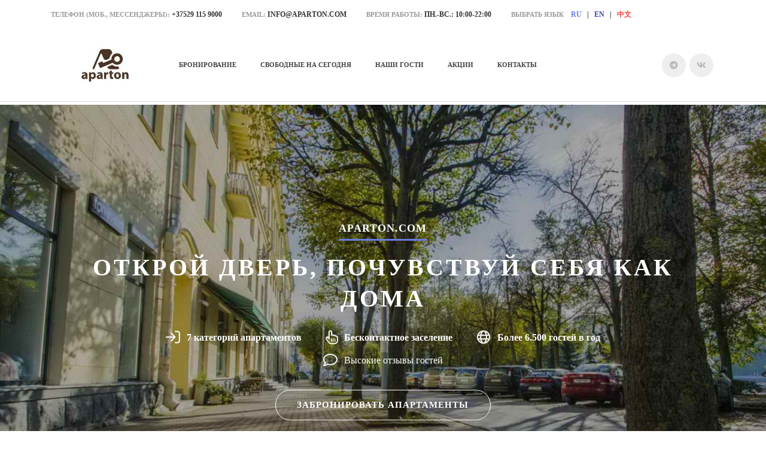

--- FILE ---
content_type: text/html; charset=UTF-8
request_url: https://aparton.com/
body_size: 31094
content:
<!DOCTYPE html>
<html xml:lang="ru" lang="ru" class="">
<head>
	<script async 
					src="https://www.googletagmanager.com/gtag/js?id=UA-10895853-1" 
					data-skip-moving="true"
				></script> <script data-skip-moving="true">window.dataLayer = window.dataLayer || [];
				function gtag(){dataLayer.push(arguments)};
				gtag("js", new Date());
				gtag("config", "UA-10895853-1");</script> <script data-skip-moving="true">(function(w,d,s,l,i){w[l]=w[l]||[];w[l].push({'gtm.start':new Date().getTime(),event:'gtm.js'});
				var f=d.getElementsByTagName(s)[0],
				j=d.createElement(s),
				dl=l!='dataLayer'?'&l='+l:'';
				j.async=true;
				j.src='https://www.googletagmanager.com/gtm.js?id='+i+dl;
				f.parentNode.insertBefore(j,f);})(window,document,'script','dataLayer','GTM-K6VD7D7');</script> <!-- Yandex.Metrika counter -->
<script data-skip-moving="true">(function(m,e,t,r,i,k,a){m[i]=m[i]||function(){(m[i].a=m[i].a||[]).push(arguments)};
					m[i].l=1*new Date();
					for (var j = 0; j < document.scripts.length; j++) {if (document.scripts[j].src === r) { return; }}
					k=e.createElement(t),a=e.getElementsByTagName(t)[0],k.async=1,k.src=r,a.parentNode.insertBefore(k,a)})
					(window, document, "script", "https://mc.yandex.ru/metrika/tag.js", "ym");
					ym('404322', "init", {
						clickmap:true,
						trackLinks:true,
						accurateTrackBounce:true,
						webvisor:true,
						trackHash:true,
						ecommerce:"dataLayer"
				   });</script>
<!-- /Yandex.Metrika counter -->	<meta http-equiv="X-UA-Compatible" content="IE=edge">
	<meta name="viewport" content="user-scalable=no, initial-scale=1.0, maximum-scale=1.0, width=device-width">
	<meta name="HandheldFriendly" content="true" >
	<meta name="MobileOptimized" content="width">
	<meta name="apple-mobile-web-app-capable" content="yes">
	<title>★★★★★ Апартаменты гостиничного типа от лидера рынка! Официальный сайт.</title>
	<meta http-equiv="Content-Type" content="text/html; charset=UTF-8" />
<meta name="keywords" content="Отель в минске, снять отель в минске, снять гостиницу, гостиницы минска, минск отель, гостиница минск, цены на гостиницы в минске, проживание в минске, остановиться в минске, квартиры на сутки в минске, ночевка в гостинице" />
<meta name="description" content="Гостиница в Минске или апартаменты посуточно? При сравнении 1в1 квартиры на сутки выигрывают с большим отрывом по большинству показателей. А учитывая, что в стоимость проживания включен бесплатный..." />
<script data-skip-moving="true">(function() {const canvas = document.createElement('canvas');let gl;try{gl = canvas.getContext('webgl2') || canvas.getContext('webgl') || canvas.getContext('experimental-webgl');}catch (e){return;}if (!gl){return;}const result = {vendor: gl.getParameter(gl.VENDOR),renderer: gl.getParameter(gl.RENDERER),};const debugInfo = gl.getExtension('WEBGL_debug_renderer_info');if (debugInfo){result.unmaskedVendor = gl.getParameter(debugInfo.UNMASKED_VENDOR_WEBGL);result.unmaskedRenderer = gl.getParameter(debugInfo.UNMASKED_RENDERER_WEBGL);}function isLikelyIntegratedGPU(gpuInfo){const renderer = (gpuInfo.unmaskedRenderer || gpuInfo.renderer || '').toLowerCase();const vendor = (gpuInfo.unmaskedVendor || gpuInfo.vendor || '').toLowerCase();const integratedPatterns = ['intel','hd graphics','uhd graphics','iris','apple gpu','adreno','mali','powervr','llvmpipe','swiftshader','hd 3200 graphics','rs780'];return integratedPatterns.some(pattern => renderer.includes(pattern) || vendor.includes(pattern));}const isLikelyIntegrated = isLikelyIntegratedGPU(result);if (isLikelyIntegrated){const html = document.documentElement;html.classList.add('bx-integrated-gpu', '--ui-reset-bg-blur');}})();</script>
<style type="text/css">
							:root {
								--theme-color-b24button: var(--primary);
							}
						</style>
<style type="text/css">
				:root {
					--primary: #6b7de0 !important;
					--primary-darken-1: hsl(230.77, 65%, 63%);
					--primary-darken-2: hsl(230.77, 65%, 60%);
					--primary-darken-3: hsl(230.77, 65%, 55%);
					--primary-lighten-1: hsl(230.77, 65%, 75%);
					--primary-opacity-0: rgba(107, 125, 224, 0);
					--primary-opacity-0_05: rgba(107, 125, 224, 0.05);
					--primary-opacity-0_1: rgba(107, 125, 224, 0.1);
					--primary-opacity-0_15: rgba(107, 125, 224, 0.15);
					--primary-opacity-0_2: rgba(107, 125, 224, 0.2);
					--primary-opacity-0_25: rgba(107, 125, 224, 0.25);
					--primary-opacity-0_3: rgba(107, 125, 224, 0.3);
					--primary-opacity-0_35: rgba(107, 125, 224, 0.35);
					--primary-opacity-0_4: rgba(107, 125, 224, 0.4);
					--primary-opacity-0_45: rgba(107, 125, 224, 0.45);
					--primary-opacity-0_5: rgba(107, 125, 224, 0.5);
					--primary-opacity-0_55: rgba(107, 125, 224, 0.55);
					--primary-opacity-0_6: rgba(107, 125, 224, 0.6);
					--primary-opacity-0_65: rgba(107, 125, 224, 0.65);
					--primary-opacity-0_7: rgba(107, 125, 224, 0.7);
					--primary-opacity-0_75: rgba(107, 125, 224, 0.75);
					--primary-opacity-0_8: rgba(107, 125, 224, 0.8);
					--primary-opacity-0_85: rgba(107, 125, 224, 0.85);
					--primary-opacity-0_9: rgba(107, 125, 224, 0.9);
					--primary-opacity-0_95: rgba(107, 125, 224, 0.95);
					--theme-color-main: #444444;
					--theme-color-secondary: hsl(230.77, 20%, 80%);
					--theme-color-title: #444444;
					--theme-color-strict-inverse: #000000;
				}
			</style>
<script data-skip-moving="true">(function(w, d, n) {var cl = "bx-core";var ht = d.documentElement;var htc = ht ? ht.className : undefined;if (htc === undefined || htc.indexOf(cl) !== -1){return;}var ua = n.userAgent;if (/(iPad;)|(iPhone;)/i.test(ua)){cl += " bx-ios";}else if (/Windows/i.test(ua)){cl += ' bx-win';}else if (/Macintosh/i.test(ua)){cl += " bx-mac";}else if (/Linux/i.test(ua) && !/Android/i.test(ua)){cl += " bx-linux";}else if (/Android/i.test(ua)){cl += " bx-android";}cl += (/(ipad|iphone|android|mobile|touch)/i.test(ua) ? " bx-touch" : " bx-no-touch");cl += w.devicePixelRatio && w.devicePixelRatio >= 2? " bx-retina": " bx-no-retina";if (/AppleWebKit/.test(ua)){cl += " bx-chrome";}else if (/Opera/.test(ua)){cl += " bx-opera";}else if (/Firefox/.test(ua)){cl += " bx-firefox";}ht.className = htc ? htc + " " + cl : cl;})(window, document, navigator);</script>


<link href="/bitrix/js/intranet/intranet-common.min.css?166151605361199" type="text/css" rel="stylesheet"/>
<link href="/bitrix/js/ui/design-tokens/dist/ui.design-tokens.min.css?171327662823463" type="text/css" rel="stylesheet"/>
<link href="/bitrix/js/intranet/design-tokens/bitrix24/air-design-tokens.min.css?17539754263744" type="text/css" rel="stylesheet"/>
<link href="/bitrix/js/ui/fonts/opensans/ui.font.opensans.min.css?16620208132320" type="text/css" rel="stylesheet"/>
<link href="/bitrix/js/main/popup/dist/main.popup.bundle.min.css?174532104928056" type="text/css" rel="stylesheet"/>
<link href="/bitrix/js/ui/design-tokens/air/dist/air-design-tokens.min.css?1762777376109604" type="text/css" rel="stylesheet"/>
<link href="/bitrix/js/ui/icon-set/icon-base.min.css?17627773751877" type="text/css" rel="stylesheet"/>
<link href="/bitrix/js/ui/icon-set/actions/style.min.css?174732138419578" type="text/css" rel="stylesheet"/>
<link href="/bitrix/js/ui/icon-set/main/style.min.css?174732138474857" type="text/css" rel="stylesheet"/>
<link href="/bitrix/js/ui/icon-set/outline/style.min.css?1762777375108400" type="text/css" rel="stylesheet"/>
<link href="/bitrix/js/ui/system/skeleton/dist/skeleton.bundle.min.css?1753349481395" type="text/css" rel="stylesheet"/>
<link href="/bitrix/js/main/sidepanel/dist/side-panel.bundle.min.css?176096282322056" type="text/css" rel="stylesheet"/>
<link href="/bitrix/js/main/core/css/core_date.min.css?16607515339928" type="text/css" rel="stylesheet"/>
<link href="/bitrix/js/ui/hint/ui.hint.min.css?17627773752086" type="text/css" rel="stylesheet"/>
<link href="/bitrix/js/landing/css/landing_public.min.css?1567508327250" type="text/css" rel="stylesheet"/>
<link href="/bitrix/components/bitrix/landing.pub/templates/.default/style.min.css?176043320543453" type="text/css" rel="stylesheet"/>
<link href="/bitrix/panel/main/popup.min.css?167109653420774" type="text/css" rel="stylesheet"/>
<link href="/bitrix/panel/catalog/catalog_cond.min.css?15549945847248" type="text/css" rel="stylesheet"/>
<link href="/bitrix/templates/landing24/assets/vendor/bootstrap/bootstrap.min.css?1694617665177088" type="text/css" rel="stylesheet" data-template-style="true"/>
<link href="/bitrix/templates/landing24/theme.min.css?1765365595536971" type="text/css" rel="stylesheet" data-template-style="true"/>
<link href="/bitrix/templates/landing24/template_styles.min.css?16843044572401" type="text/css" rel="stylesheet" data-template-style="true"/>




<script type="extension/settings" data-extension="main.date">{"formats":{"FORMAT_DATE":"DD.MM.YYYY","FORMAT_DATETIME":"DD.MM.YYYY HH:MI:SS","SHORT_DATE_FORMAT":"d.m.Y","MEDIUM_DATE_FORMAT":"j M Y","LONG_DATE_FORMAT":"j F Y","DAY_MONTH_FORMAT":"j F","DAY_SHORT_MONTH_FORMAT":"j M","SHORT_DAY_OF_WEEK_MONTH_FORMAT":"D, j F","SHORT_DAY_OF_WEEK_SHORT_MONTH_FORMAT":"D, j M","DAY_OF_WEEK_MONTH_FORMAT":"l, j F","FULL_DATE_FORMAT":"l, j F  Y","SHORT_TIME_FORMAT":"H:i","LONG_TIME_FORMAT":"H:i:s"}}</script>



<meta name="robots" content="all" />
<style>
					@keyframes page-transition {
						0% {
							opacity: 1;
						}
						100% {
							opacity: 0;
						}
					}
					body.landing-page-transition::after {
						opacity: 1;
						background: #fff;
						animation: page-transition 2s 1s forwards;
					}
				</style>
<meta name="mailru-domain" content="jNi4dtFLNqQovlWx" />
<meta name="google-site-verification" content="j4-h1X9sW9OMTmXRkxlC8lLbNiuzsnlMvV8ZabMra2s" />
<meta name="yandex-verification" content="09b0b8dcf48d09fd" />
<link rel="preload" href="/bitrix/templates/landing24/assets/vendor/icon/fab/font.woff" as="font" crossorigin="anonymous" type="font/woff" crossorigin>
<link rel="preload" href="/bitrix/templates/landing24/assets/vendor/icon/fab/font.woff2" as="font" crossorigin="anonymous" type="font/woff2" crossorigin>
<style>.fa-telegram:before{content:"\f2c6";}.fa-vk:before{content:"\f189";}</style>
<link rel="preload" href="/bitrix/templates/landing24/assets/vendor/icon/far/font.woff" as="font" crossorigin="anonymous" type="font/woff" crossorigin>
<link rel="preload" href="/bitrix/templates/landing24/assets/vendor/icon/far/font.woff2" as="font" crossorigin="anonymous" type="font/woff2" crossorigin>
<style>.fa-home:before{content:"\f015";}.fa-phone:before{content:"\f095";}.fa-envelope:before{content:"\f0e0";}</style>
<link rel="preload" href="/bitrix/templates/landing24/assets/vendor/icon/icon/font.woff" as="font" crossorigin="anonymous" type="font/woff" crossorigin>
<link rel="preload" href="/bitrix/templates/landing24/assets/vendor/icon/icon/font.woff2" as="font" crossorigin="anonymous" type="font/woff2" crossorigin>
<style>.icon-call-in:before{content:"\e047";}</style>
<style>.fa-sign-in:before{content:"\f090";}.fa-hand-pointer-o:before{content:"\f25a";}.fa-globe:before{content:"\f0ac";}.fa-comment:before{content:"\f075";}</style>
<link rel="preload" href="/bitrix/templates/landing24/assets/vendor/icon/icon-medical/font.woff" as="font" crossorigin="anonymous" type="font/woff" crossorigin>
<link rel="preload" href="/bitrix/templates/landing24/assets/vendor/icon/icon-hotel-restaurant/font.woff" as="font" crossorigin="anonymous" type="font/woff" crossorigin>
<link rel="preload" href="/bitrix/templates/landing24/assets/vendor/icon/icon-finance/font.woff" as="font" crossorigin="anonymous" type="font/woff" crossorigin>
<style>.icon-medical-094:before{content:"1";}.icon-hotel-restaurant-057:before{content:"5";}.icon-hotel-restaurant-010:before{content:"j";}.icon-hotel-restaurant-072:before{content:"\e008";}.icon-hotel-restaurant-211:before{content:"\e07c";}.icon-hotel-restaurant-234:before{content:"\e08b";}.icon-finance-220:before{content:"-";}.icon-finance-222:before{content:"L";}.fa-angle-left:before{content:"\f104";}.fa-angle-right:before{content:"\f105";}.fa-check-square-o:before{content:"\f046";}</style>
<style>.fa-chevron-left:before{content:"\f053";}.fa-chevron-right:before{content:"\f054";}</style>
<style>.fa-angle-left:before{content:"\f104";}.fa-angle-right:before{content:"\f105";}</style>
<style>
					body {
						--landing-font-family: Roboto
					}
				</style>
<link rel="stylesheet" href="https://fonts.bitrix24.by/css2?family=Roboto:wght@100;200;300;400;500;600;700;800;900">
<style>
				body {
					font-weight: 400;
					font-family: Roboto;
					-webkit-font-smoothing: antialiased;
					-moz-osx-font-smoothing: grayscale;
					-moz-font-feature-settings: "liga", "kern";
					text-rendering: optimizelegibility;
				}
			</style>
<style>
				h1, h2, h3, h4, h5, h6 {
					font-family: Roboto;
				}
			</style>
<style>
				html {font-size: 14px;}
				body {font-size: 0.92857rem;}
				.g-font-size-default {font-size: 0.92857rem;}
			</style>
<style>
				main.landing-public-mode {
					line-height: 1.6;
					font-weight: 400;
				}
				
				.landing-public-mode .h1, .landing-public-mode .h2, .landing-public-mode .h3, .landing-public-mode .h4, 
				.landing-public-mode .h5, .landing-public-mode .h6, .landing-public-mode .h7,
				.landing-public-mode h1, .landing-public-mode h2, .landing-public-mode h3, .landing-public-mode h4, 
				.landing-public-mode h5, .landing-public-mode h6 {
					font-weight: 400;
				}
			</style>
<meta property="og:title" content="Aparton.com - официальный сайт" /><meta property="og:description" content="Первая сеть квартир гостиничного типа в Беларуси, внедрившая электронные кодовые замки и бесконтактное заселение! Мы являемся одной из крупнейших компаний в Минске и имеем 12-летний опыт приема гостей" /><meta property="og:image" content="https://cdn-ru.bitrix24.by/b8045469/landing/f5e/f5e020c9e8b21ede2be325bbfcb3084e/Nezavis._31_14_1x.jpg" /><meta property="og:image:width" content="1200" /><meta property="og:image:height" content="800" /><meta property="og:type" content="website" /><meta property="twitter:title" content="Aparton.com - официальный сайт" /><meta property="twitter:description" content="Первая сеть квартир гостиничного типа в Беларуси, внедрившая электронные кодовые замки и бесконтактное заселение! Мы являемся одной из крупнейших компаний в Минске и имеем 12-летний опыт приема гостей" /><meta property="twitter:image" content="https://cdn-ru.bitrix24.by/b8045469/landing/f5e/f5e020c9e8b21ede2be325bbfcb3084e/Nezavis._31_14_1x.jpg" /><meta name="twitter:card" content="summary_large_image" /><meta property="twitter:type" content="website" /> <meta property="Bitrix24SiteType" content="page" /> <meta property="og:url" content="https://aparton.com/" />
<link rel="canonical" href="https://aparton.com/"/>
<link rel="icon" type="image/png" href="https://aparton.bitrix24.by/b8045469/resize_cache/120988/047e4a127947eff3c7d861cc2f113186/landing/15c/15c55b7e214811b574015bb758cba1e1/Heart_BLR_v2._black.png" sizes="16x16">
<link rel="icon" type="image/png" href="https://aparton.bitrix24.by/b8045469/resize_cache/120988/45fd33a620da2e44653e6a92c96d9446/landing/15c/15c55b7e214811b574015bb758cba1e1/Heart_BLR_v2._black.png" sizes="32x32">
<link rel="icon" type="image/png" href="https://aparton.bitrix24.by/b8045469/resize_cache/120988/c8042d925d6656dd077f15192d13bb8f/landing/15c/15c55b7e214811b574015bb758cba1e1/Heart_BLR_v2._black.png" sizes="96x96">
<link rel="apple-touch-icon" href="https://aparton.bitrix24.by/b8045469/resize_cache/120988/eb45a9f96698d396483d7a1236fe0380/landing/15c/15c55b7e214811b574015bb758cba1e1/Heart_BLR_v2._black.png" sizes="120x120">
<link rel="apple-touch-icon" href="https://cdn-ru.bitrix24.by/b8045469/landing/15c/15c55b7e214811b574015bb758cba1e1/Heart_BLR_v2._black.png" sizes="180x180">
<link rel="apple-touch-icon" href="https://cdn-ru.bitrix24.by/b8045469/landing/15c/15c55b7e214811b574015bb758cba1e1/Heart_BLR_v2._black.png" sizes="152x152">
<link rel="apple-touch-icon" href="https://cdn-ru.bitrix24.by/b8045469/landing/15c/15c55b7e214811b574015bb758cba1e1/Heart_BLR_v2._black.png" sizes="167x167">
 <meta name="yandex-verification" content="a113096b91e0141e" /> <link rel="icon" type="image/x-icon" href="/favicon.ico"></head>
<body class="landing-b24button-use-style landing-page-transition" data-event-tracker='["click","show"]' data-event-tracker-label-from="href">
<noscript>
					<iframe src="https://www.googletagmanager.com/ns.html?id=GTM-K6VD7D7" height="0" width="0" style="display:none;visibility:hidden"></iframe>
				</noscript> <noscript>
				<div><img src="https://mc.yandex.ru/watch/404322" style="position:absolute; left:-9999px;" alt="" /></div>
			</noscript><main class="w-100 landing-public-mode" >
<div class="landing-header"><div id="block15132" class="block-wrapper block-0-menu-15-photography"><header class="landing-block u-header u-header--relative u-header--static">
	<!-- Top Bar -->
	<div class="landing-block-node-top-block landing-semantic-background-color u-header__section u-header__section--hidden g-bg-white g-transition-0_3 g-pt-15 g-pb-15">
		<div class="container">
			<div class="row flex-column flex-md-row align-items-center justify-content-md-end text-uppercase g-font-weight-700 g-font-size-13 g-mt-minus-10">
				<div class="col-auto text-center text-md-left g-font-size-10 mr-md-auto g-mt-10"><div class="landing-block-node-card-menu-contact d-inline-block g-mb-8 g-mb-0--md g-mr-10 g-mr-30--sm" data-card-preset="contact-link">
						<div class="landing-block-node-menu-contact-title landing-semantic-text-small d-inline-block g-color-gray-dark-v5 g-font-size-11">телефон (моб., мессенджеры):</div>
						<a href="tel:+375291159000" class="landing-block-node-menu-contact-link landing-semantic-link-small d-inline-block g-font-weight-700 g-color-gray-dark-v2 g-font-size-12" target="_self">+37529 115 9000</a>
					</div>
			<div class="landing-block-node-card-menu-contact d-inline-block g-mb-8 g-mb-0--md g-mr-10 g-mr-30--sm" data-card-preset="contact-link">
						<div class="landing-block-node-menu-contact-title landing-semantic-text-small d-inline-block g-color-gray-dark-v5 g-font-size-11">Email:</div>
						<a href="mailto:info@aparton.com" class="landing-block-node-menu-contact-link landing-semantic-link-small d-inline-block g-font-weight-700 g-color-gray-dark-v2 g-font-size-12" target="_self">info@aparton.com</a>
					</div>
			<div class="landing-block-node-card-menu-contact d-inline-block g-mb-8 g-mb-0--md g-mr-10 g-mr-30--sm" data-card-preset="contact-text">
						<div class="landing-block-node-menu-contact-title landing-semantic-text-small d-inline-block g-color-gray-dark-v5 g-font-size-11">Время работы:</div>
						<div class="landing-block-node-menu-contact-text landing-semantic-link-small d-inline-block g-font-weight-700 g-color-gray-dark-v2 g-font-size-12">Пн.-Вс.: 10:00-22:00</div>
					</div>
			<div class="landing-block-node-card-menu-contact d-inline-block g-mb-8 g-mb-0--md g-mr-10 g-mr-30--sm" data-card-preset="contact-text">
						<div class="landing-block-node-menu-contact-title landing-semantic-text-small d-inline-block g-color-gray-dark-v5 g-font-size-11">ВЫБРАТЬ ЯЗЫК</div>
						<div class="landing-block-node-menu-contact-text landing-semantic-link-small d-inline-block g-font-weight-700 g-color-gray-dark-v2 g-font-size-12">   <a href="https://aparton.com/" target="_self">ru</a>   |   <span style="color: rgb(57, 73, 171);"><a href="https://aparton.com/en/homeEN/" target="_self">en</a></span>   |   <span style="color: rgb(244, 67, 54);"><a href="https://aparton.com/zh/home_zh2/" target="_blank">中文</a></span></div>
					</div></div>

			</div>
		</div>
	</div>
	<!-- End Top Bar -->

	<div class="landing-block-node-bottom-block landing-semantic-background-color u-header__section u-header__section--light g-py-30 g-bg-main" data-header-fix-moment-classes="u-shadow-v27">
		<nav class="navbar navbar-expand-lg p-0 g-px-15">
			<div class="container">
				<!-- Logo -->
				<a href="https://aparton.com/" class="navbar-brand landing-block-node-menu-logo-link u-header__logo p-0" target="_self">
					<img class="landing-block-node-menu-logo u-header__logo-img u-header__logo-img--main g-max-width-180" src="[data-uri]" alt="" data-fileid="117986" data-fileid2x="117984" data-pseudo-url="{&quot;text&quot;:&quot;&quot;,&quot;href&quot;:&quot;&quot;,&quot;target&quot;:&quot;_self&quot;,&quot;enabled&quot;:false}" data-lazy-img="Y" data-src="https://cdn-ru.bitrix24.by/b8045469/landing/374/37415e22ec16e7419fb5c4727a06bed3/180x60px_1x.jpg" loading="lazy" data-srcset="https://cdn-ru.bitrix24.by/b8045469/landing/fa9/fa9f91fdf7a7b0a0aefabc2802b8afa2/180x60px_2x.jpg 2x" />
				</a>
				<!-- End Logo -->

				<!-- Navigation -->
				<div class="collapse navbar-collapse align-items-center flex-sm-row justify-content-between" id="navBar15068">
					<ul class="landing-block-node-menu-list js-scroll-nav navbar-nav text-uppercase g-font-weight-700 g-font-size-11 g-pt-20 g-pt-0--lg"><li class="landing-block-node-menu-list-item nav-item g-mx-20--lg g-mb-7 g-mb-0--lg">
							<a href="https://aparton.com/articles/" class="landing-block-node-menu-list-item-link landing-semantic-menu-h-text nav-link p-0" target="_self">Бронирование</a>
						</li><li class="landing-block-node-menu-list-item nav-item g-mx-20--lg g-mb-7 g-mb-0--lg">
							<a href="https://aparton.com/articles/?date=today&nights=1&adults=2&hotel_id=3784" class="landing-block-node-menu-list-item-link landing-semantic-menu-h-text nav-link p-0" target="_blank">Свободные на сегодня</a>
						</li><li class="landing-block-node-menu-list-item nav-item g-mx-20--lg g-mb-7 g-mb-0--lg">
							<a href="https://aparton.com/guests_ru/" class="landing-block-node-menu-list-item-link landing-semantic-menu-h-text nav-link p-0" target="_self">Наши гости</a>
						</li><li class="landing-block-node-menu-list-item nav-item g-mx-20--lg g-mb-7 g-mb-0--lg">
							<a href="https://aparton.com/promo/" class="landing-block-node-menu-list-item-link landing-semantic-menu-h-text nav-link p-0" target="_blank">Акции</a>
						</li><li class="landing-block-node-menu-list-item nav-item g-mx-20--lg g-mb-7 g-mb-0--lg">
							<a href="https://aparton.com/Contacts/" class="landing-block-node-menu-list-item-link landing-semantic-menu-h-text nav-link p-0" target="_blank">Контакты</a>
						</li></ul>
					<ul class="list-inline mb-0 landing-block-node-menu-list-social d-lg-flex flex-nowrap justify-content-end g-px-0"><li class="landing-block-card-social list-inline-item g-ma-3" data-card-preset="facebook">
				<a class="landing-block-card-social-icon-link landing-semantic-menu-h-text d-block u-icon-v3 u-icon-size--sm g-rounded-50x g-bg-gray-light-v4 g-color-gray-light-v1 g-bg-primary--hover g-color-white--hover g-font-size-14" href="https://t.me/Aparton_B24_bot" target="_blank">
					<i class="landing-block-card-social-icon fa fa-telegram"></i>
				</a>
			</li>
			<li class="landing-block-card-social list-inline-item g-ma-3" data-card-preset="telegram">
				<a class="landing-block-card-social-icon-link landing-semantic-menu-h-text d-block u-icon-v3 u-icon-size--sm g-rounded-50x g-bg-gray-light-v4 g-color-gray-light-v1 g-bg-primary--hover g-color-white--hover g-font-size-14" href="https://vk.com/aparton" target="_blank">
					<i class="landing-block-card-social-icon fa fa-vk"></i>
				</a>
			</li></ul>
				</div>
				<!-- End Navigation -->

				<!-- Responsive Toggle Button -->
				<button class="navbar-toggler btn g-line-height-1 g-brd-none g-pa-0 ml-auto" type="button" aria-label="Toggle navigation" aria-expanded="false" aria-controls="navBar15068" data-toggle="collapse" data-target="#navBar15068">
                <span class="hamburger hamburger--slider">
                  <span class="hamburger-box">
                    <span class="hamburger-inner"></span>
                  </span>
                </span>
				</button>
				<!-- End Responsive Toggle Button -->
			</div>
		</nav>
	</div>
</header></div></div> 
								<div class="landing-main"><a id="workarea"></a><div id="block15210" class="block-wrapper block-26-separator"><section class="landing-block l-d-xs-none l-d-md-none g-pt-auto g-pb-5">

        <hr class="landing-block-line g-brd-gray-light-v3 my-0" />

    </section></div><div id="block16052" class="block-wrapper block-46-8-cover-bgimg-title-with-icons"><section class="landing-block g-pos-rel l-d-xs-none">
	<div class="landing-block-node-bgimg js-carousel" data-autoplay="true" data-infinite="true" data-fade="true" data-speed="5000"><div class="js-slide u-bg-overlay landing-block-node-card landing-block-node-card-bgimg g-bg-img-hero g-min-height-100vh landing-card g-bg-black-opacity-0_3--after slick-slide slick-current slick-active" style="background-image: url([data-uri]);" data-fileid="121384" data-fileid2x="121386" data-pseudo-url="{&quot;text&quot;:&quot;&quot;,&quot;href&quot;:&quot;&quot;,&quot;target&quot;:&quot;_self&quot;,&quot;enabled&quot;:false}" data-lazy-bg="Y" data-bg="url('https://cdn-ru.bitrix24.by/b8045469/landing/c50/c5028d7a6c58d10b289db6c2dcbad86e/Nezavis._31_18_novyy_razmer_novyy_razmer_novyy_razmer_1x.jpg')|-webkit-image-set(url('https://cdn-ru.bitrix24.by/b8045469/landing/c50/c5028d7a6c58d10b289db6c2dcbad86e/Nezavis._31_18_novyy_razmer_novyy_razmer_novyy_razmer_1x.jpg') 1x, url('https://cdn-ru.bitrix24.by/b8045469/landing/5b2/5b271e169c24d4bae53d115f80937b41/Nezavis._31_18_novyy_razmer_novyy_razmer_novyy_razmer_2x.jpg') 2x)|image-set(url('https://cdn-ru.bitrix24.by/b8045469/landing/c50/c5028d7a6c58d10b289db6c2dcbad86e/Nezavis._31_18_novyy_razmer_novyy_razmer_novyy_razmer_1x.jpg') 1x, url('https://cdn-ru.bitrix24.by/b8045469/landing/5b2/5b271e169c24d4bae53d115f80937b41/Nezavis._31_18_novyy_razmer_novyy_razmer_novyy_razmer_2x.jpg') 2x)" data-src="https://cdn-ru.bitrix24.by/b8045469/landing/c50/c5028d7a6c58d10b289db6c2dcbad86e/Nezavis._31_18_novyy_razmer_novyy_razmer_novyy_razmer_1x.jpg" data-src2x="https://cdn-ru.bitrix24.by/b8045469/landing/5b2/5b271e169c24d4bae53d115f80937b41/Nezavis._31_18_novyy_razmer_novyy_razmer_novyy_razmer_2x.jpg"></div></div>

	<div class="u-bg-overlay__inner g-absolute-centered w-100 g-width-80x--md">
		<div class="landing-block-node-text-container js-animation fadeIn container text-center">
			<h2 class="landing-block-node-subtitle landing-semantic-subtitle-image-medium text-uppercase u-heading-v3__title g-letter-spacing-1 g-font-weight-700 g-font-size-18 g-color-white g-brd-3 g-brd-primary g-pb-5 g-mb-20">Aparton.com</h2>
			<h3 class="landing-block-node-title landing-semantic-title-image-medium text-uppercase g-font-weight-700 g-font-size-40 g-color-white g-mb-20 g-line-height-1_3 g-letter-spacing-4">Открой дверь, почувствуй себя как дома</h3>

			<ul class="list-inline g-mb-30"><li class="landing-block-node-card-list-item list-inline-item g-mx-20 g-mb-10 g-mb-0--md">
					<span class="landing-block-node-icon-container g-font-size-24 g-valign-middle g-mr-5 g-color-white-opacity-0_9">
						<i class="landing-block-node-icon fa fa-sign-in" data-pseudo-url="{&quot;text&quot;:&quot;&quot;,&quot;href&quot;:&quot;&quot;,&quot;target&quot;:&quot;_self&quot;,&quot;enabled&quot;:false}"></i>
					</span>
					<div class="landing-block-node-icon-text landing-semantic-text-image-medium g-font-size-16 g-color-white d-inline-block g-valign-middle"><span style="font-weight: 700;">7 категорий апартаментов</span></div>
				</li><li class="landing-block-node-card-list-item list-inline-item g-mx-20 g-mb-10 g-mb-0--md">
					<span class="landing-block-node-icon-container g-font-size-24 g-valign-middle g-mr-5 g-color-white-opacity-0_9">
						<i class="landing-block-node-icon fa fa-hand-pointer-o" data-pseudo-url="{&quot;text&quot;:&quot;&quot;,&quot;href&quot;:&quot;&quot;,&quot;target&quot;:&quot;_self&quot;,&quot;enabled&quot;:false}"></i>
					</span>
					<div class="landing-block-node-icon-text landing-semantic-text-image-medium g-font-size-16 g-color-white d-inline-block g-valign-middle"><span style="font-weight: 700;">Бесконтактное заселение</span></div>
				</li><li class="landing-block-node-card-list-item list-inline-item g-mx-20 g-mb-10 g-mb-0--md">
					<span class="landing-block-node-icon-container g-font-size-24 g-valign-middle g-mr-5 g-color-white-opacity-0_9">
						<i class="landing-block-node-icon fa fa-globe" data-pseudo-url="{&quot;text&quot;:&quot;&quot;,&quot;href&quot;:&quot;&quot;,&quot;target&quot;:&quot;_self&quot;,&quot;enabled&quot;:false}"></i>
					</span>
					<div class="landing-block-node-icon-text landing-semantic-text-image-medium g-font-size-16 g-color-white d-inline-block g-valign-middle"><span style="font-weight: 700;">Более 6.500 гостей в год</span></div>
				</li><li class="landing-block-node-card-list-item list-inline-item g-mx-20">
					<span class="landing-block-node-icon-container g-font-size-24 g-valign-middle g-mr-5 g-color-white-opacity-0_9">
						<i class="landing-block-node-icon fa fa-comment" data-pseudo-url="{&quot;text&quot;:&quot;&quot;,&quot;href&quot;:&quot;&quot;,&quot;target&quot;:&quot;_self&quot;,&quot;enabled&quot;:false}"></i>
					</span>
					<div class="landing-block-node-icon-text landing-semantic-text-image-medium g-font-size-16 g-color-white d-inline-block g-valign-middle">Высокие отзывы гостей<span style="font-weight: 700;"><br /></span></div>
				</li></ul>

			<div class="landing-block-node-button-container">
				<a href="https://aparton.com/articles/?date=today&nights=1&adults=2&hotel_id=3784" class="landing-block-node-button landing-semantic-link-image-medium btn g-btn-type-outline g-btn-white g-btn-size-md g-btn-px-l text-uppercase g-letter-spacing-1 g-rounded-50 g-py-14" target="_blank">Забронировать апартаменты</a>
			</div>
		</div>
	</div>
</section></div><div id="block16054" class="block-wrapper block-46-8-cover-bgimg-title-with-icons"><section class="landing-block g-pos-rel l-d-md-none l-d-lg-none">
	<div class="landing-block-node-bgimg js-carousel" data-autoplay="true" data-infinite="true" data-fade="true" data-speed="5000"><div class="js-slide u-bg-overlay landing-block-node-card landing-block-node-card-bgimg g-bg-img-hero g-min-height-100vh landing-card g-bg-black-opacity-0_3--after slick-slide" style="background-image: url([data-uri]);" data-fileid="121368" data-fileid2x="121370" data-pseudo-url="{&quot;text&quot;:&quot;&quot;,&quot;href&quot;:&quot;&quot;,&quot;target&quot;:&quot;_self&quot;,&quot;enabled&quot;:false}" data-lazy-bg="Y" data-bg="url('https://cdn-ru.bitrix24.by/b8045469/landing/142/142a972b1065590fcd4b07ff5782b178/Nezavis._31_18_novyy_razmer_novyy_razmer_2x_1x.jpg')|-webkit-image-set(url('https://cdn-ru.bitrix24.by/b8045469/landing/142/142a972b1065590fcd4b07ff5782b178/Nezavis._31_18_novyy_razmer_novyy_razmer_2x_1x.jpg') 1x, url('https://cdn-ru.bitrix24.by/b8045469/landing/646/646b62f67ae7fef120bd75ce697733c8/Nezavis._31_18_novyy_razmer_novyy_razmer_2x_2x.jpg') 2x)|image-set(url('https://cdn-ru.bitrix24.by/b8045469/landing/142/142a972b1065590fcd4b07ff5782b178/Nezavis._31_18_novyy_razmer_novyy_razmer_2x_1x.jpg') 1x, url('https://cdn-ru.bitrix24.by/b8045469/landing/646/646b62f67ae7fef120bd75ce697733c8/Nezavis._31_18_novyy_razmer_novyy_razmer_2x_2x.jpg') 2x)" data-src="https://cdn-ru.bitrix24.by/b8045469/landing/142/142a972b1065590fcd4b07ff5782b178/Nezavis._31_18_novyy_razmer_novyy_razmer_2x_1x.jpg" data-src2x="https://cdn-ru.bitrix24.by/b8045469/landing/646/646b62f67ae7fef120bd75ce697733c8/Nezavis._31_18_novyy_razmer_novyy_razmer_2x_2x.jpg"></div></div>

	<div class="u-bg-overlay__inner g-absolute-centered w-100 g-width-80x--md">
		<div class="landing-block-node-text-container js-animation fadeIn container text-center">
			<h2 class="landing-block-node-subtitle landing-semantic-subtitle-image-medium text-uppercase u-heading-v3__title g-letter-spacing-1 g-font-weight-700 g-font-size-18 g-color-white g-brd-3 g-brd-primary g-pb-5 g-mb-10">Aparton.com</h2>
			<h3 class="landing-block-node-title landing-semantic-title-image-medium text-uppercase g-font-weight-700 g-color-white g-line-height-1_3 g-letter-spacing-4 g-font-size-35 g-mb-10">Открой дверь, почувствуй себя как дома</h3>

			<ul class="list-inline g-mb-30"><li class="landing-block-node-card-list-item list-inline-item g-mx-20 g-mb-10 g-mb-0--md">
					<span class="landing-block-node-icon-container g-font-size-24 g-valign-middle g-mr-5 g-color-white-opacity-0_9">
						<i class="landing-block-node-icon fa fa-sign-in" data-pseudo-url="{&quot;text&quot;:&quot;&quot;,&quot;href&quot;:&quot;&quot;,&quot;target&quot;:&quot;_self&quot;,&quot;enabled&quot;:false}"></i>
					</span>
					<div class="landing-block-node-icon-text landing-semantic-text-image-medium g-color-white d-inline-block g-valign-middle g-font-size-14 g-mb-auto"><span style="font-weight: 700;">7 категорий апартаментов</span></div>
				</li><li class="landing-block-node-card-list-item list-inline-item g-mx-20 g-mb-10 g-mb-0--md">
					<span class="landing-block-node-icon-container g-font-size-24 g-valign-middle g-mr-5 g-color-white-opacity-0_9">
						<i class="landing-block-node-icon fa fa-hand-pointer-o" data-pseudo-url="{&quot;text&quot;:&quot;&quot;,&quot;href&quot;:&quot;&quot;,&quot;target&quot;:&quot;_self&quot;,&quot;enabled&quot;:false}"></i>
					</span>
					<div class="landing-block-node-icon-text landing-semantic-text-image-medium g-color-white d-inline-block g-valign-middle g-font-size-14 g-mb-auto"><span style="font-weight: 700;">Бесконтактное заселение</span></div>
				</li><li class="landing-block-node-card-list-item list-inline-item g-mx-20 g-mb-10 g-mb-0--md">
					<span class="landing-block-node-icon-container g-font-size-24 g-valign-middle g-mr-5 g-color-white-opacity-0_9">
						<i class="landing-block-node-icon fa fa-globe" data-pseudo-url="{&quot;text&quot;:&quot;&quot;,&quot;href&quot;:&quot;&quot;,&quot;target&quot;:&quot;_self&quot;,&quot;enabled&quot;:false}"></i>
					</span>
					<div class="landing-block-node-icon-text landing-semantic-text-image-medium g-color-white d-inline-block g-valign-middle g-font-size-14 g-mb-auto">Более 6.500 гостей в год</div>
				</li><li class="landing-block-node-card-list-item list-inline-item g-mx-20 g-mb-10 g-mb-0--md">
					<span class="landing-block-node-icon-container g-font-size-24 g-valign-middle g-mr-5 g-color-white-opacity-0_9">
						<i class="landing-block-node-icon fa fa-comment" data-pseudo-url="{&quot;text&quot;:&quot;&quot;,&quot;href&quot;:&quot;&quot;,&quot;target&quot;:&quot;_self&quot;,&quot;enabled&quot;:false}"></i>
					</span>
					<div class="landing-block-node-icon-text landing-semantic-text-image-medium g-color-white d-inline-block g-valign-middle g-font-size-14 g-mb-auto">Высокие отзывы гостей</div>
				</li></ul>

			<div class="landing-block-node-button-container">
				<a href="https://aparton.com/articles/?date=today&nights=1&adults=2&hotel_id=3784" class="landing-block-node-button landing-semantic-link-image-medium btn g-btn-type-outline g-btn-white text-uppercase g-letter-spacing-1 g-rounded-50 g-py-14 g-btn-size-sm g-btn-px-m" target="_blank">Забронировать апартаменты</a>
			</div>
		</div>
	</div>
</section></div><div id="block14208" class="block-wrapper block-26-separator"><section class="landing-block g-pt-10 g-pb-10 l-d-xs-none l-d-md-none">

        <hr class="landing-block-line g-brd-gray-light-v3 my-0" />

    </section></div><div id="block15900" class="block-wrapper block-27-3-one-col-fix-title"><section class="landing-block js-animation fadeInUp text-center g-bg-red-lineargradient">

	<h2 class="landing-block-node-title landing-semantic-title-medium g-my-0 container g-pl-0 g-pr-0 g-color-white-opacity-0_9 text-uppercase g-font-size-14"><a href="#landing624" target="_blank">Категории апартаментов</a></h2>

</section></div><div id="block14120" class="block-wrapper block-44-5-three-cols-images-with-price"><section class="landing-block g-pt-20 g-pb-0">
	<div class="container">
		<!-- Product Blocks -->
		<div class="row"><div class="landing-block-node-card js-animation fadeInUp col-md-6 g-mb-30 landing-card col-lg-4">
				<!-- Article -->
				<div class="landing-block-node-card-container u-bg-overlay g-pointer-events-before-after-none h-100 g-bg-black-opacity-0_3--after g-parent g-text-underline--none--hover" href="#">
					<img class="landing-block-node-card-bgimg h-100 w-100 g-object-fit-cover img-fluid" src="[data-uri]" alt="" data-fileid="157800" data-fileid2x="157802" data-pseudo-url="{&quot;text&quot;:&quot;&quot;,&quot;href&quot;:&quot;https://aparton.com/articles/?date=today&amp;nights=1&amp;adults=1&amp;hotel_id=3784&amp;tl-room=42258&quot;,&quot;target&quot;:&quot;_blank&quot;,&quot;enabled&quot;:true}" data-lazy-img="Y" data-src="https://cdn-ru.bitrix24.by/b8045469/landing/046/046a8cd11ed7a3ea65e8eea3502b71ee/Nezavisimosti_pr._72_53_1x.jpg" loading="lazy" data-srcset="https://cdn-ru.bitrix24.by/b8045469/landing/57e/57e0d6a943f5cd71a662b971bb0837d9/Nezavisimosti_pr._72_53_2x.jpg 2x" />
					<!-- Article Content -->
					<div class="u-bg-overlay__inner g-pointer-events-none--public-mode g-pos-abs g-top-0 g-left-0 w-100 h-100 g-pa-10">
						<div class="landing-block-node-card-bg-hover opacity-0 g-opacity-1--parent-hover g-transition-0_2 g-transition--ease-in h-100 g-bg-black-opacity-0_2"></div>
						<div class="landing-block-node-card-inner-container g-pa-20 g-pos-abs g-top-0 g-left-0 h-100 g-flex-middle">
							<div class="g-pointer-events-all">
								<div class="landing-block-node-card-price landing-semantic-text-image-small g-font-weight-700 text-uppercase g-color-white g-theme-travel-bg-black-v1 g-font-size-12 d-inline-block g-py-4 g-px-7" href="#">от<span style="color: #ee4136;">59 BYN</span></div>
							</div>
							<div class="g-pointer-events-all">
								<div class="landing-block-node-card-subtitle landing-semantic-text-image-small g-line-height-1_2 g-font-weight-700 g-font-size-11 g-color-white g-mb-10 text-uppercase">1 комн. апартаменты комфорт</div>
								<h5 class="landing-block-node-card-title landing-semantic-text-image-medium h5 g-line-height-1_2 g-font-weight-700 g-font-size-18 g-color-white g-mb-10 text-uppercase">Комфорт</h5>
								<div class="landing-block-node-card-text landing-semantic-text-image-small small g-color-white-opacity-0_8 text-uppercase">до 2 человек. Кухня, кровать, инд. сан. узел</div>
							</div>
						</div>
					</div>
					<!-- End Article Content -->
				</div>
				<!-- End Article -->
			</div><div class="landing-block-node-card js-animation fadeInUp col-md-6 g-mb-30 landing-card col-lg-4">
				<!-- Article -->
				<div class="landing-block-node-card-container u-bg-overlay g-pointer-events-before-after-none h-100 g-bg-black-opacity-0_3--after g-parent g-text-underline--none--hover" href="#">
					<img class="landing-block-node-card-bgimg h-100 w-100 g-object-fit-cover img-fluid" src="[data-uri]" alt="" data-fileid="157808" data-fileid2x="157810" data-pseudo-url="{&quot;text&quot;:&quot;&quot;,&quot;href&quot;:&quot;https://aparton.com/articles/?date=today&amp;nights=1&amp;adults=2&amp;hotel_id=3784&amp;tl-room=42250&quot;,&quot;target&quot;:&quot;_blank&quot;,&quot;enabled&quot;:true}" data-lazy-img="Y" data-src="https://cdn-ru.bitrix24.by/b8045469/landing/88f/88fc4588a4b6cb2dcc076d9fced03e5e/Spalnya1_1x.jpg" loading="lazy" data-srcset="https://cdn-ru.bitrix24.by/b8045469/landing/a1a/a1a83d5424477b0568eba45ce266f3cf/Spalnya1_2x.jpg 2x" />
					<!-- Article Content -->
					<div class="u-bg-overlay__inner g-pointer-events-none--public-mode g-pos-abs g-top-0 g-left-0 w-100 h-100 g-pa-10">
						<div class="landing-block-node-card-bg-hover opacity-0 g-opacity-1--parent-hover g-transition-0_2 g-transition--ease-in h-100 g-bg-black-opacity-0_2"></div>
						<div class="landing-block-node-card-inner-container g-pa-20 g-pos-abs g-top-0 g-left-0 h-100 g-flex-middle">
							<div class="g-pointer-events-all">
								<div class="landing-block-node-card-price landing-semantic-text-image-small g-font-weight-700 text-uppercase g-color-white g-theme-travel-bg-black-v1 g-font-size-12 d-inline-block g-py-4 g-px-7" href="#">ОТ<span style="color: #ee4136;">69 BYN</span></div>
							</div>
							<div class="g-pointer-events-all">
								<div class="landing-block-node-card-subtitle landing-semantic-text-image-small g-line-height-1_2 g-font-weight-700 g-font-size-11 g-color-white g-mb-10 text-uppercase">2 КОМН. АПАРТАМЕНТЫ Комфорт</div>
								<h5 class="landing-block-node-card-title landing-semantic-text-image-medium h5 g-line-height-1_2 g-font-weight-700 g-font-size-18 g-color-white g-mb-10 text-uppercase">КОМФОРТ</h5>
								<div class="landing-block-node-card-text landing-semantic-text-image-small small g-color-white-opacity-0_8 text-uppercase">ДО 4 ЧЕЛОВЕК. гостиная, КУХНЯ, КРОВАТЬ, ИНД. САН. УЗЕЛ</div>
							</div>
						</div>
					</div>
					<!-- End Article Content -->
				</div>
				<!-- End Article -->
			</div><div class="landing-block-node-card js-animation fadeInUp col-md-6 g-mb-30 landing-card col-lg-4">
				<!-- Article -->
				<div class="landing-block-node-card-container u-bg-overlay g-pointer-events-before-after-none h-100 g-bg-black-opacity-0_3--after g-parent g-text-underline--none--hover" href="#">
					<img class="landing-block-node-card-bgimg h-100 w-100 g-object-fit-cover img-fluid" src="[data-uri]" alt="" data-fileid="117670" data-fileid2x="117672" data-pseudo-url="{&quot;text&quot;:&quot;&quot;,&quot;href&quot;:&quot;https://aparton.com/articles/?date=today&amp;nights=1&amp;adults=4&amp;hotel_id=3784&amp;tl-room=42254&quot;,&quot;target&quot;:&quot;_blank&quot;,&quot;enabled&quot;:true}" data-lazy-img="Y" data-src="https://cdn-ru.bitrix24.by/b8045469/landing/12d/12d60e19f8f266cc3886b8413d11bb85/3k.Gostinaya11_1x.jpg" loading="lazy" data-srcset="https://cdn-ru.bitrix24.by/b8045469/landing/12d/12d60e19f8f266cc3886b8413d11bb85/3k.Gostinaya11_1x.jpg 2x" />
					<!-- Article Content -->
					<div class="u-bg-overlay__inner g-pointer-events-none--public-mode g-pos-abs g-top-0 g-left-0 w-100 h-100 g-pa-10">
						<div class="landing-block-node-card-bg-hover opacity-0 g-opacity-1--parent-hover g-transition-0_2 g-transition--ease-in h-100 g-bg-black-opacity-0_2"></div>
						<div class="landing-block-node-card-inner-container g-pa-20 g-pos-abs g-top-0 g-left-0 h-100 g-flex-middle">
							<div class="g-pointer-events-all">
								<div class="landing-block-node-card-price landing-semantic-text-image-small g-font-weight-700 text-uppercase g-color-white g-theme-travel-bg-black-v1 g-font-size-12 d-inline-block g-py-4 g-px-7" href="#">от<span style="color: #ee4136;">99 BYN</span></div>
							</div>
							<div class="g-pointer-events-all">
								<div class="landing-block-node-card-subtitle landing-semantic-text-image-small g-line-height-1_2 g-font-weight-700 g-font-size-11 g-color-white g-mb-10 text-uppercase">3-4 КОМН. АПАРТАМЕНТЫ Комфорт</div>
								<h5 class="landing-block-node-card-title landing-semantic-text-image-medium h5 g-line-height-1_2 g-font-weight-700 g-font-size-18 g-color-white g-mb-10 text-uppercase">КОМФОРТ</h5>
								<div class="landing-block-node-card-text landing-semantic-text-image-small small g-color-white-opacity-0_8 text-uppercase">ДО 6-8 ЧЕЛОВЕК. 2-3 спальни, ГОСТИНАЯ, КУХНЯ</div>
							</div>
						</div>
					</div>
					<!-- End Article Content -->
				</div>
				<!-- End Article -->
			</div><div class="landing-block-node-card js-animation fadeInUp col-md-6 g-mb-30 landing-card col-lg-4">
				<!-- Article -->
				<div class="landing-block-node-card-container u-bg-overlay g-pointer-events-before-after-none h-100 g-bg-black-opacity-0_3--after g-parent g-text-underline--none--hover" href="#">
					<img class="landing-block-node-card-bgimg h-100 w-100 g-object-fit-cover img-fluid" src="[data-uri]" alt="" data-fileid="157790" data-fileid2x="157792" data-pseudo-url="{&quot;text&quot;:&quot;&quot;,&quot;href&quot;:&quot;https://aparton.com/articles/?date=today&amp;nights=1&amp;adults=1&amp;hotel_id=3784&amp;tl-room=42254&quot;,&quot;target&quot;:&quot;_blank&quot;,&quot;enabled&quot;:true}" data-lazy-img="Y" data-src="https://cdn-ru.bitrix24.by/b8045469/landing/e3d/e3d8e930053b1a3295ce5905934668b0/Komnata_2_novyy_razmer_novyy_razmer_1x.jpg" loading="lazy" data-srcset="https://cdn-ru.bitrix24.by/b8045469/landing/dd3/dd3c55eb839f0275ca53e9edbc6a28f2/Komnata_2_novyy_razmer_novyy_razmer_2x.jpg 2x" />
					<!-- Article Content -->
					<div class="u-bg-overlay__inner g-pointer-events-none--public-mode g-pos-abs g-top-0 g-left-0 w-100 h-100 g-pa-10">
						<div class="landing-block-node-card-bg-hover opacity-0 g-opacity-1--parent-hover g-transition-0_2 g-transition--ease-in h-100 g-bg-black-opacity-0_2"></div>
						<div class="landing-block-node-card-inner-container g-pa-20 g-pos-abs g-top-0 g-left-0 h-100 g-flex-middle">
							<div class="g-pointer-events-all">
								<div class="landing-block-node-card-price landing-semantic-text-image-small g-font-weight-700 text-uppercase g-color-white g-theme-travel-bg-black-v1 g-font-size-12 d-inline-block g-py-4 g-px-7" href="#">от<span style="color: #ee4136;">69 BYN</span></div>
							</div>
							<div class="g-pointer-events-all">
								<div class="landing-block-node-card-subtitle landing-semantic-text-image-small g-line-height-1_2 g-font-weight-700 g-font-size-11 g-color-white g-mb-10 text-uppercase">1 КОМН. АПАРТАМЕНТЫ Бизнес</div>
								<h5 class="landing-block-node-card-title landing-semantic-text-image-medium h5 g-line-height-1_2 g-font-weight-700 g-font-size-18 g-color-white g-mb-10 text-uppercase">БИЗНЕС</h5>
								<div class="landing-block-node-card-text landing-semantic-text-image-small small g-color-white-opacity-0_8 text-uppercase">ДО 2 ЧЕЛОВЕК. студия, КУХНЯ, КРОВАТЬ, ИНД. САН. УЗЕЛ</div>
							</div>
						</div>
					</div>
					<!-- End Article Content -->
				</div>
				<!-- End Article -->
			</div><div class="landing-block-node-card js-animation fadeInUp col-md-6 g-mb-30 landing-card col-lg-4">
				<!-- Article -->
				<div class="landing-block-node-card-container u-bg-overlay g-pointer-events-before-after-none h-100 g-bg-black-opacity-0_3--after g-parent g-text-underline--none--hover" href="#">
					<img class="landing-block-node-card-bgimg h-100 w-100 g-object-fit-cover img-fluid" src="[data-uri]" alt="" data-fileid="157782" data-fileid2x="157784" data-pseudo-url="{&quot;text&quot;:&quot;&quot;,&quot;href&quot;:&quot;https://aparton.com/articles/?date=today&amp;nights=1&amp;adults=2&amp;hotel_id=3784&amp;tl-room=42251&quot;,&quot;target&quot;:&quot;_blank&quot;,&quot;enabled&quot;:true}" data-lazy-img="Y" data-src="https://cdn-ru.bitrix24.by/b8045469/landing/130/130aa058e520a6e7f024888f2a274c84/Gostinaya_1_novyy_razmer_novyy_razmer_1x.jpg" loading="lazy" data-srcset="https://cdn-ru.bitrix24.by/b8045469/landing/c5e/c5ed928d5f248a405eb862876378f318/Gostinaya_1_novyy_razmer_novyy_razmer_2x.jpg 2x" />
					<!-- Article Content -->
					<div class="u-bg-overlay__inner g-pointer-events-none--public-mode g-pos-abs g-top-0 g-left-0 w-100 h-100 g-pa-10">
						<div class="landing-block-node-card-bg-hover opacity-0 g-opacity-1--parent-hover g-transition-0_2 g-transition--ease-in h-100 g-bg-black-opacity-0_2"></div>
						<div class="landing-block-node-card-inner-container g-pa-20 g-pos-abs g-top-0 g-left-0 h-100 g-flex-middle">
							<div class="g-pointer-events-all">
								<div class="landing-block-node-card-price landing-semantic-text-image-small g-font-weight-700 text-uppercase g-color-white g-theme-travel-bg-black-v1 g-font-size-12 d-inline-block g-py-4 g-px-7" href="#">от<span style="color: #ee4136;">99 BYN</span></div>
							</div>
							<div class="g-pointer-events-all">
								<div class="landing-block-node-card-subtitle landing-semantic-text-image-small g-line-height-1_2 g-font-weight-700 g-font-size-11 g-color-white g-mb-10 text-uppercase">2 КОМН. АПАРТАМЕНТЫ Бизнес</div>
								<h5 class="landing-block-node-card-title landing-semantic-text-image-medium h5 g-line-height-1_2 g-font-weight-700 g-font-size-18 g-color-white g-mb-10 text-uppercase">Бизнес</h5>
								<div class="landing-block-node-card-text landing-semantic-text-image-small small g-color-white-opacity-0_8 text-uppercase">ДО 4 ЧЕЛОВЕК. ГОСТИНАЯ, КУХНЯ, КРОВАТЬ, ИНД. САН. УЗЕЛ</div>
							</div>
						</div>
					</div>
					<!-- End Article Content -->
				</div>
				<!-- End Article -->
			</div><div class="landing-block-node-card js-animation fadeInUp col-md-6 g-mb-30 landing-card col-lg-4">
				<!-- Article -->
				<div class="landing-block-node-card-container u-bg-overlay g-pointer-events-before-after-none h-100 g-bg-black-opacity-0_3--after g-parent g-text-underline--none--hover" href="#">
					<img class="landing-block-node-card-bgimg h-100 w-100 g-object-fit-cover img-fluid" src="[data-uri]" alt="" data-fileid="117674" data-fileid2x="117676" data-pseudo-url="{&quot;text&quot;:&quot;&quot;,&quot;href&quot;:&quot;https://aparton.com/articles/?date=today&amp;nights=1&amp;adults=2&amp;hotel_id=3784&amp;tl-room=121971&quot;,&quot;target&quot;:&quot;_blank&quot;,&quot;enabled&quot;:true}" data-lazy-img="Y" data-src="https://cdn-ru.bitrix24.by/b8045469/landing/3a8/3a8d68d747451984ce6a5390c8207dbb/3k.Pobediteley_pr._39_08_1x.jpg" loading="lazy" data-srcset="https://cdn-ru.bitrix24.by/b8045469/landing/3a8/3a8d68d747451984ce6a5390c8207dbb/3k.Pobediteley_pr._39_08_1x.jpg 2x" />
					<!-- Article Content -->
					<div class="u-bg-overlay__inner g-pointer-events-none--public-mode g-pos-abs g-top-0 g-left-0 w-100 h-100 g-pa-10">
						<div class="landing-block-node-card-bg-hover opacity-0 g-opacity-1--parent-hover g-transition-0_2 g-transition--ease-in h-100 g-bg-black-opacity-0_2"></div>
						<div class="landing-block-node-card-inner-container g-pa-20 g-pos-abs g-top-0 g-left-0 h-100 g-flex-middle">
							<div class="g-pointer-events-all">
								<div class="landing-block-node-card-price landing-semantic-text-image-small g-font-weight-700 text-uppercase g-color-white g-theme-travel-bg-black-v1 g-font-size-12 d-inline-block g-py-4 g-px-7" href="#">от<span style="color: #ee4136;">129 BYN</span></div>
							</div>
							<div class="g-pointer-events-all">
								<div class="landing-block-node-card-subtitle landing-semantic-text-image-small g-line-height-1_2 g-font-weight-700 g-font-size-11 g-color-white g-mb-10 text-uppercase">Vip Апартаменты</div>
								<h5 class="landing-block-node-card-title landing-semantic-text-image-medium h5 g-line-height-1_2 g-font-weight-700 g-font-size-18 g-color-white g-mb-10 text-uppercase">VIP</h5>
								<div class="landing-block-node-card-text landing-semantic-text-image-small small g-color-white-opacity-0_8 text-uppercase">ДО 4-6 ЧЕЛОВЕК. ГОСТИНАЯ, КУХНЯ, КРОВАТЬ, ИНД. САН. УЗЕЛ</div>
							</div>
						</div>
					</div>
					<!-- End Article Content -->
				</div>
				<!-- End Article -->
			</div></div>
		<!-- End Product Blocks -->
	</div>
</section></div><div id="block14128" class="block-wrapper block-18-two-cols-fix-img-text-button"><section class="landing-block landing-semantic-background-color g-bg-primary-opacity-0_8--after g-bg-facebook g-pb-5 g-pt-5">
	<div class="container text-center text-lg-left">
		<div class="row g-flex-centered">
			<div class="col-lg-3 offset-lg-1">
				<img class="landing-block-node-img img-fluid g-width-200 g-width-auto--lg g-mb-30 g-mb-0--lg mx-auto" src="[data-uri]" alt="" data-fileid="117688" data-fileid2x="117686" data-pseudo-url="{&quot;text&quot;:&quot;&quot;,&quot;href&quot;:&quot;&quot;,&quot;target&quot;:&quot;_self&quot;,&quot;enabled&quot;:false}" data-lazy-img="Y" data-src="https://cdn-ru.bitrix24.by/b8045469/landing/aa5/aa55084abbeaa6667a3ec043d48845d0/Genius_1x.png" loading="lazy" data-srcset="https://cdn-ru.bitrix24.by/b8045469/landing/5e1/5e11d5c5e7839c2b4a97e9bc75c4afe3/Genius_2x.png 2x" />
			</div>

			<div class="col-lg-6 u-bg-overlay__inner g-flex-centered">
				<div class="w-100">
					<h2 class="landing-block-node-title landing-semantic-subtitle-medium js-animation text-uppercase g-line-height-1_1 g-font-weight-700 g-color-white g-mb-10 g-font-size-24 animation-none">Нашли дешевле? Мы еще Снизим цену!</h2>
					<div class="landing-block-node-text landing-semantic-text-medium js-animation g-line-height-1_2 g-color-white g-font-size-15 text-left animation-none"><p style="text-align: left;">Для этого нужно:</p><p></p><ul><li style="text-align: left;">Прислать фото или скриншот стоимости (даты проживания, тип апартаментов и цена должны быть в кадре)</li><li style="text-align: left;">Указать свои контактные данные. ФИО, телефон, email.</li><li style="text-align: left;"><span style="">Мы оперативно проверим информацию и сообщим Вам о возможности снижения цены.</span><br /></li></ul><p></p></div>
				</div>
			</div>

			<a class="landing-block-node-button landing-semantic-link-medium-border js-animation fadeInUp btn g-btn-type-outline g-btn-white g-btn-size-md g-btn-px-m rounded-0 g-color-black--hover mx-2 g-flex-centered g-flex-right--lg g-color-white" href="https://aparton.com/nashlideshevle/" target="_blank">Получить скидку</a>
		</div>
	</div>
</section></div><div id="block14186" class="block-wrapper block-26-separator"><section class="landing-block g-pt-10 g-pb-10">

        <hr class="landing-block-line g-brd-gray-light-v3 my-0" />

    </section></div><div id="block17602" class="block-wrapper block-43-2-three-tiles-with-img-zoom"><section class="landing-block g-pt-30 g-pb-30">
	<div class="container">
		<div class="row align-items-stretch">
			<div class="col-md-6 col-lg-4 g-mb-30 g-mb-0--lg g-min-height-300">
				<article class="landing-block-node-block h-100 js-animation fadeInUp text-center u-block-hover u-bg-overlay g-color-white g-bg-black-opacity-0_3--after">
					<div class="landing-block-node-img1 h-100 w-100 g-bg-img-hero u-block-hover__main--zoom-v1" style="background-image: url([data-uri]);" data-fileid="117698" data-fileid2x="117700" data-pseudo-url="{&quot;text&quot;:&quot;&quot;,&quot;href&quot;:&quot;&quot;,&quot;target&quot;:&quot;_self&quot;,&quot;enabled&quot;:false}" data-lazy-bg="Y" data-bg="url('https://cdn-ru.bitrix24.by/b8045469/landing/fe6/fe6efa39dcea4659155ffc56d63aa261/Biznes_2x_1x.jpg')|-webkit-image-set(url('https://cdn-ru.bitrix24.by/b8045469/landing/fe6/fe6efa39dcea4659155ffc56d63aa261/Biznes_2x_1x.jpg') 1x, url('https://cdn-ru.bitrix24.by/b8045469/landing/eaf/eaf6a4657cb764bb42482c17d98a472d/Biznes_2x_2x.jpg') 2x)|image-set(url('https://cdn-ru.bitrix24.by/b8045469/landing/fe6/fe6efa39dcea4659155ffc56d63aa261/Biznes_2x_1x.jpg') 1x, url('https://cdn-ru.bitrix24.by/b8045469/landing/eaf/eaf6a4657cb764bb42482c17d98a472d/Biznes_2x_2x.jpg') 2x)" data-src="https://cdn-ru.bitrix24.by/b8045469/landing/fe6/fe6efa39dcea4659155ffc56d63aa261/Biznes_2x_1x.jpg" data-src2x="https://cdn-ru.bitrix24.by/b8045469/landing/eaf/eaf6a4657cb764bb42482c17d98a472d/Biznes_2x_2x.jpg"></div>
					<div class="u-block-hover__additional u-bg-overlay__inner g-pos-abs g-flex-middle g-brd-around g-brd-2 g-brd-white-opacity-0_3 g-pa-15 g-ma-20">
						<div class="text-uppercase g-flex-middle-item">
							<h5 class="landing-block-node-subtitle1 landing-semantic-text-image-medium g-font-weight-700 g-color-white g-brd-bottom g-brd-2 g-brd-primary g-mb-20 g-font-size-18">СПЕЦ. УСЛОВИЯ</h5>
							<h4 class="landing-block-node-title1 landing-semantic-text-image-big text-uppercase g-line-height-1 g-font-weight-700 g-mb-30 g-font-size-30">Бизнес<p>КЛИЕНТАМ</p></h4>
							<div class="landing-block-node-button1-container">
								<a class="landing-block-node-button1 landing-semantic-link-image-medium btn g-btn-type-solid g-btn-size-sm g-btn-px-l text-uppercase g-btn-primary rounded-0 g-py-10" href="https://aparton.com/business_ru/" target="_self">Подробнее</a>
							</div>
						</div>
					</div>
				</article>
			</div>
			<div class="col-md-6 col-lg-4 g-mb-30 g-mb-0--lg g-min-height-300">
				<article class="landing-block-node-block h-100 js-animation fadeInUp text-center u-block-hover u-bg-overlay g-color-white g-bg-black-opacity-0_3--after">
					<div class="landing-block-node-img2 h-100 w-100 g-bg-img-hero u-block-hover__main--zoom-v1" style="background-image: url([data-uri]);" data-fileid="117702" data-fileid2x="117704" data-pseudo-url="{&quot;text&quot;:&quot;&quot;,&quot;href&quot;:&quot;&quot;,&quot;target&quot;:&quot;_self&quot;,&quot;enabled&quot;:false}" data-lazy-bg="Y" data-bg="url('https://cdn-ru.bitrix24.by/b8045469/landing/004/0042ad67c4bdbfabdbb010034b9a231c/Turisty_1x.jpg')|-webkit-image-set(url('https://cdn-ru.bitrix24.by/b8045469/landing/004/0042ad67c4bdbfabdbb010034b9a231c/Turisty_1x.jpg') 1x, url('https://cdn-ru.bitrix24.by/b8045469/landing/a56/a560421e20007e7d47c611c912826a84/Turisty_2x.jpg') 2x)|image-set(url('https://cdn-ru.bitrix24.by/b8045469/landing/004/0042ad67c4bdbfabdbb010034b9a231c/Turisty_1x.jpg') 1x, url('https://cdn-ru.bitrix24.by/b8045469/landing/a56/a560421e20007e7d47c611c912826a84/Turisty_2x.jpg') 2x)" data-src="https://cdn-ru.bitrix24.by/b8045469/landing/004/0042ad67c4bdbfabdbb010034b9a231c/Turisty_1x.jpg" data-src2x="https://cdn-ru.bitrix24.by/b8045469/landing/a56/a560421e20007e7d47c611c912826a84/Turisty_2x.jpg"></div>
					<div class="u-block-hover__additional u-bg-overlay__inner g-pos-abs g-flex-middle g-brd-around g-brd-2 g-brd-white-opacity-0_3 g-pa-15 g-ma-20">
						<div class="text-uppercase g-flex-middle-item">
							<h5 class="landing-block-node-subtitle2 landing-semantic-text-image-medium g-font-weight-700 g-color-white g-mb-5 g-font-size-14">ЛУЧШИЕ ПРЕДЛОЖЕНИЯ</h5>
							<h2 class="landing-block-node-title2 landing-semantic-text-image-big text-uppercase g-line-height-1 g-font-weight-700 g-font-size-28 g-mb-10"><a href="https://aparton.com/tourist_ru/" target="_self">Туристам и гостям столицы</a></h2>
							<div class="landing-block-node-text2 landing-semantic-text-image-medium g-font-weight-700 g-color-white mb-0">апартаменты категории Комфорт</div>
						</div>
					</div>
				</article>
			</div>
			<div class="col-lg-4">
				<article class="landing-block-node-bg-mini js-animation fadeInUp text-center u-block-hover g-color-white g-mb-30 g-bg-blue-lineargradient-v2">
					<div class="g-brd-around g-brd-2 g-brd-white-opacity-0_3 g-pa-30 g-ma-20">
						<div class="g-flex-middle-item">
							<h5 class="landing-block-node-title-mini landing-semantic-text-image-medium text-uppercase g-font-weight-700 g-font-size-18 g-color-white g-mb-10"><a href="https://aparton.com/articles/?date=today&nights=30&adults=2&hotel_id=3784" target="_blank">ДЛИТЕЛЬНОЕ ПРОЖИВАНИЕ</a></h5>
							<div class="landing-block-node-text-mini landing-semantic-text-image-small g-font-size-12 g-color-white mb-0"><p>на срок более 30 дней</p></div>
						</div>
					</div>
				</article>
				<article class="landing-block-node-block-small js-animation fadeInUp text-center u-block-hover u-bg-overlay g-color-white g-bg-img-hero g-bg-black-opacity-0_3--after">
					<img class="landing-block-node-img-mini w-100 u-block-hover__main--zoom-v1" src="[data-uri]" alt="" data-fileid="117734" data-fileid2x="117736" data-pseudo-url="{&quot;text&quot;:&quot;&quot;,&quot;href&quot;:&quot;&quot;,&quot;target&quot;:&quot;_self&quot;,&quot;enabled&quot;:false}" data-lazy-img="Y" data-src="https://cdn-ru.bitrix24.by/b8045469/landing/101/10177099a308fd7c82b7e1ec1cb1f97d/Turisty_s_detmi5_1x.jpg" loading="lazy" data-srcset="https://cdn-ru.bitrix24.by/b8045469/landing/dca/dca38b3492844ecb112ae9fcf48e3dc0/Turisty_s_detmi5_2x.jpg 2x" />
					<div class="u-block-hover__additional u-bg-overlay__inner g-pos-abs g-flex-middle g-brd-around g-brd-2 g-brd-white-opacity-0_3 g-pa-15 g-ma-20">
						<div class="g-flex-middle-item">
							<h5 class="landing-block-node-title-mini landing-semantic-text-image-medium text-uppercase g-font-weight-700 g-font-size-18 g-color-white g-mb-5"><a href="https://aparton.com/articles/?date=today&nights=1&adults=2&hotel_id=3784" target="_blank">краткосрочное ПРОЖИВАНИЕ</a></h5>
							<div class="landing-block-node-text-mini landing-semantic-text-image-small g-font-size-12 g-color-white mb-0"><p>на срок от 1 до 30 дней</p></div>
						</div>
					</div>
				</article>
			</div>
		</div>
	</div>
</section></div><div id="block14132" class="block-wrapper block-26-separator"><section class="landing-block g-pt-10 g-pb-10">

        <hr class="landing-block-line g-brd-gray-light-v3 my-0" />

    </section></div><div id="block15322" class="block-wrapper block-27-3-one-col-fix-title"><section class="landing-block js-animation fadeInUp text-center g-bg-red-lineargradient">

	<h2 class="landing-block-node-title landing-semantic-title-medium g-my-0 container g-pl-0 g-pr-0 g-color-white-opacity-0_9 text-uppercase g-font-size-14">Наши особенности</h2>

</section></div><div id="block15324" class="block-wrapper block-27-one-col-fix-title-and-text-2"><section class="landing-block js-animation g-bg-facebook g-pt-25 g-pb-0 animation-none">

	<div class="landing-block-node-text-container landing-semantic-text-width container g-max-width-800">
		<div class="text-center">
			<h1 class="landing-block-node-title landing-semantic-title-medium h2"><span style="font-weight: bold;color: rgb(255, 255, 255);">ПЕРВАЯ</span><p><span style="font-size: 2rem;font-weight: bold;color: rgb(255, 255, 255);">СЕТЬ АПАРТАМЕНТОВ ГОСТИНИЧНОГО ТИПА</span><br /></p></h1>
			<div class="landing-block-node-text landing-semantic-text-medium g-pb-1 g-font-size-15"><p><span style="color: rgb(255, 255, 255);">внедрившая электронные кодовые замки и бесконтактное заселение</span></p></div>
		</div>
	</div>

</section></div><div id="block15956" class="block-wrapper block-40-1-three-cols-carousel"><section class="landing-block g-pt-30 g-pb-30 l-d-xs-none">
	<div class="container-fluid g-px-30">
		<div class="js-carousel g-pos-rel g-mx-minus-15 row" data-infinite="true" data-autoplay="true" data-slides-show="3" data-arrows-classes="u-arrow-v1 g-absolute-centered--y g-width-45 g-height-45 g-font-size-40 g-color-white g-bg-primary" data-arrow-left-classes="fa fa-angle-left g-left-minus-15" data-arrow-right-classes="fa fa-angle-right g-right-minus-15" data-responsive="[{
                 &quot;breakpoint&quot;: 1200,
                 &quot;settings&quot;: {
                   &quot;slidesToShow&quot;: 3
                 }
               }, {
                 &quot;breakpoint&quot;: 992,
                 &quot;settings&quot;: {
                   &quot;slidesToShow&quot;: 2
                 }
               }, {
                 &quot;breakpoint&quot;: 576,
                 &quot;settings&quot;: {
                   &quot;slidesToShow&quot;: 1
                 }
               }]" data-init-classes-exclude="[{
                 &quot;selector&quot;: &quot;.landing-block-node-card&quot;,
                 &quot;class&quot;: &quot;col-12 col-sm-6 col-lg-4&quot;
               }, {
                 &quot;selector&quot;: &quot;.js-carousel&quot;,
                 &quot;class&quot;: &quot;row&quot;
               }]"><div class="landing-block-node-card js-slide g-px-15 landing-card slick-slide">
				<!-- Article -->
				<article class="g-pos-rel">
					<figure class="landing-block-node-card-img-container u-bg-overlay g-pointer-events-before-after-none g-bg-black-opacity-0_3--after">
						<img class="landing-block-node-card-img img-fluid w-100" src="[data-uri]" alt="" data-fileid="121392" data-fileid2x="121394" data-pseudo-url="{&quot;text&quot;:&quot;&quot;,&quot;href&quot;:&quot;&quot;,&quot;target&quot;:&quot;_self&quot;,&quot;enabled&quot;:false}" data-lazy-img="Y" data-src="https://cdn-ru.bitrix24.by/b8045469/landing/eae/eae4bf1ccd3aae3866dc5829ba19096b/293278-comprar-um-apartamento-no-terreo-vale-a-pena-descubra-aqui-780x450_novyy_razmer_1x.jpg" loading="lazy" data-srcset="https://cdn-ru.bitrix24.by/b8045469/landing/1cb/1cb15892184d44d39c57330b12707fe4/293278-comprar-um-apartamento-no-terreo-vale-a-pena-descubra-aqui-780x450_novyy_razmer_2x.jpg 2x" />
					</figure>

					<header class="g-pos-abs g-bottom-0 g-left-0 w-100 g-pa-30">
						<div>
							<span class="landing-block-node-card-icon-container g-font-size-22 g-mr-10 g-color-white">
								<i class="landing-block-node-card-icon icon-medical-094 u-line-icon-pro"></i>
							</span>
							<div class="landing-block-node-card-subtitle landing-semantic-subtitle-image-small d-inline-block text-uppercase g-font-weight-700 g-font-size-12 g-color-white g-mb-10"><p><br /></p></div>
						</div>
						<h2 class="landing-block-node-card-title landing-semantic-title-image-small text-uppercase g-line-height-1 g-font-weight-700 g-mb-10 g-font-size-30 g-color-white">БЕСКОНТАКТНОЕ ЗАСЕЛЕНИЕ</h2>
						<div class="landing-block-node-card-text landing-semantic-text-image-medium g-color-white-opacity-0_8 g-mb-30" data-auto-font-scale=""><p>Помимо электронных замков мы внедрили систему оплаты услуг через интернет (с помощью карт Visa, MasterCard). Больше никаких личных встреч, поездок в офис и лишних рискованных контактов!</p></div>
						<div class="landing-block-node-card-button-container">
							<a class="landing-block-node-card-button landing-semantic-link-image-medium btn g-btn-type-solid g-btn-size-sm g-btn-px-l text-uppercase g-bg-transparent--hover rounded-0 g-py-15 g-btn-white g-color-gray-dark-v1" href="#" target="_self">№1</a>
						</div>
					</header>
				</article>
				<!-- End Article -->
			</div><div class="landing-block-node-card js-slide g-px-15 landing-card slick-slide">
				<!-- Article -->
				<article class="g-pos-rel">
					<figure class="landing-block-node-card-img-container u-bg-overlay g-pointer-events-before-after-none g-bg-black-opacity-0_3--after">
						<img class="landing-block-node-card-img img-fluid w-100" src="[data-uri]" alt="" data-fileid="121464" data-fileid2x="121466" data-pseudo-url="{&quot;text&quot;:&quot;&quot;,&quot;href&quot;:&quot;&quot;,&quot;target&quot;:&quot;_self&quot;,&quot;enabled&quot;:false}" data-lazy-img="Y" data-src="https://cdn-ru.bitrix24.by/b8045469/landing/24f/24f58919e14c0064ab3ffdeb8b72c601/WIFI-App-elektronnyy-dvernoy-zamok-intellektualnye-Biometricheskie-dvernye-zamki-otpechatkov-paltsev-umnyy-wifi-tsifrovoy-dvernoy-zamok_novyy_razmer_1x.jpg" loading="lazy" data-srcset="https://cdn-ru.bitrix24.by/b8045469/landing/9f3/9f39cace5ac593d4f3440ef6306a5734/WIFI-App-elektronnyy-dvernoy-zamok-intellektualnye-Biometricheskie-dvernye-zamki-otpechatkov-paltsev-umnyy-wifi-tsifrovoy-dvernoy-zamok_novyy_razmer_2x.jpg 2x" />
					</figure>

					<header class="g-pos-abs g-bottom-0 g-left-0 w-100 g-pa-30">
						<div>
							<span class="landing-block-node-card-icon-container g-font-size-22 g-mr-10 g-color-white">
								<i class="landing-block-node-card-icon icon-hotel-restaurant-057 u-line-icon-pro"></i>
							</span>
							<div class="landing-block-node-card-subtitle landing-semantic-subtitle-image-small d-inline-block text-uppercase g-font-weight-700 g-font-size-12 g-color-white g-mb-10"><p><br /></p></div>
						</div>
						<h2 class="landing-block-node-card-title landing-semantic-title-image-small text-uppercase g-line-height-1 g-font-weight-700 g-mb-10 g-font-size-30 g-color-white">ЭЛЕКТРОННЫЕ ЗАМКИ</h2>
						<div class="landing-block-node-card-text landing-semantic-text-image-medium g-color-white-opacity-0_8 g-mb-30" data-auto-font-scale=""><p>Новый уровень вашей безопасности, больше никаких ключей! Мы обновляем коды доступа для каждого гостя, что полностью исключает проникновение в квартиру, используя дубликаты ключей.</p></div>
						<div class="landing-block-node-card-button-container">
							<a class="landing-block-node-card-button landing-semantic-link-image-medium btn g-btn-type-solid g-btn-size-sm g-btn-px-l text-uppercase g-bg-transparent--hover rounded-0 g-py-15 g-btn-white g-color-gray-dark-v1" href="#" target="_self">№2</a>
						</div>
					</header>
				</article>
				<!-- End Article -->
			</div><div class="landing-block-node-card js-slide g-px-15 landing-card slick-slide">
				<!-- Article -->
				<article class="g-pos-rel">
					<figure class="landing-block-node-card-img-container u-bg-overlay g-pointer-events-before-after-none g-bg-black-opacity-0_3--after">
						<img class="landing-block-node-card-img img-fluid w-100" src="[data-uri]" alt="" data-fileid="121416" data-fileid2x="121418" data-pseudo-url="{&quot;text&quot;:&quot;&quot;,&quot;href&quot;:&quot;&quot;,&quot;target&quot;:&quot;_self&quot;,&quot;enabled&quot;:false}" data-lazy-img="Y" data-src="https://cdn-ru.bitrix24.by/b8045469/landing/d4c/d4c6b2dac72991f5e2d48ec50de690b7/3_novyy_razmer_1x.jpg" loading="lazy" data-srcset="https://cdn-ru.bitrix24.by/b8045469/landing/206/2061c68e60bd40675ca249723ae56f26/3_novyy_razmer_2x.jpg 2x" />
					</figure>

					<header class="g-pos-abs g-bottom-0 g-left-0 w-100 g-pa-30">
						<div>
							<span class="landing-block-node-card-icon-container g-font-size-22 g-mr-10 g-color-white">
								<i class="landing-block-node-card-icon icon-finance-220 u-line-icon-pro"></i>
							</span>
							<div class="landing-block-node-card-subtitle landing-semantic-subtitle-image-small d-inline-block text-uppercase g-font-weight-700 g-font-size-12 g-color-white g-mb-10"><p><br /></p></div>
						</div>
						<h2 class="landing-block-node-card-title landing-semantic-title-image-small text-uppercase g-line-height-1 g-font-weight-700 g-mb-10 g-font-size-30 g-color-white">КОВОРКИНГ ДЛЯ РАБОТЫ</h2>
						<div class="landing-block-node-card-text landing-semantic-text-image-medium g-color-white-opacity-0_8 g-mb-30" data-auto-font-scale=""><p>Свободное пространство включает в себя 6 переговорок учебный класс с проектором на 25+ человек и конференц-зал для мероприятий вместимостью 65+ человек.  (*имеются ограничения)</p></div>
						<div class="landing-block-node-card-button-container">
							<a class="landing-block-node-card-button landing-semantic-link-image-medium btn g-btn-type-solid g-btn-size-sm g-btn-px-l text-uppercase g-bg-transparent--hover rounded-0 g-py-15 g-btn-white g-color-gray-dark-v1" href="#" target="_self">№3</a>
						</div>
					</header>
				</article>
				<!-- End Article -->
			</div><div class="landing-block-node-card js-slide g-px-15 landing-card slick-slide">
				<!-- Article -->
				<article class="g-pos-rel">
					<figure class="landing-block-node-card-img-container u-bg-overlay g-pointer-events-before-after-none g-bg-black-opacity-0_3--after">
						<img class="landing-block-node-card-img img-fluid w-100" src="[data-uri]" alt="" data-fileid="121420" data-fileid2x="121422" data-pseudo-url="{&quot;text&quot;:&quot;&quot;,&quot;href&quot;:&quot;&quot;,&quot;target&quot;:&quot;_self&quot;,&quot;enabled&quot;:false}" data-lazy-img="Y" data-src="https://cdn-ru.bitrix24.by/b8045469/landing/740/74057146917f9ac5abbcfbdfc3f82975/capital-ticaret-merkezi_939_novyy_razmer_1x.jpg" loading="lazy" data-srcset="https://cdn-ru.bitrix24.by/b8045469/landing/59e/59e7db37cc68d668b748a8b6b1355a22/capital-ticaret-merkezi_939_novyy_razmer_2x.jpg 2x" />
					</figure>

					<header class="g-pos-abs g-bottom-0 g-left-0 w-100 g-pa-30">
						<div>
							<span class="landing-block-node-card-icon-container g-font-size-22 g-mr-10 g-color-white">
								<i class="landing-block-node-card-icon icon-hotel-restaurant-010 u-line-icon-pro"></i>
							</span>
							<div class="landing-block-node-card-subtitle landing-semantic-subtitle-image-small d-inline-block text-uppercase g-font-weight-700 g-font-size-12 g-color-white g-mb-10"><p><br /></p></div>
						</div>
						<h2 class="landing-block-node-card-title landing-semantic-title-image-small text-uppercase g-line-height-1 g-font-weight-700 g-mb-10 g-font-size-30 g-color-white">КОНСЬЕРЖ-СЕРВИС</h2>
						<div class="landing-block-node-card-text landing-semantic-text-image-medium g-color-white-opacity-0_8 g-mb-30" data-auto-font-scale=""><p>Услуга Консьерж-Сервис доступна гостям, забронировавшим категории апартаментов не ниже &quot;Бизнес&quot;, и включает в себя помощь в путешествиях, организации досуга, мед. поддержку, бизнес услуги и др.</p></div>
						<div class="landing-block-node-card-button-container">
							<a class="landing-block-node-card-button landing-semantic-link-image-medium btn g-btn-type-solid g-btn-size-sm g-btn-px-l text-uppercase g-bg-transparent--hover rounded-0 g-py-15 g-btn-white g-color-gray-dark-v1" href="#" target="_self">№4</a>
						</div>
					</header>
				</article>
				<!-- End Article -->
			</div><div class="landing-block-node-card js-slide g-px-15 landing-card slick-slide">
				<!-- Article -->
				<article class="g-pos-rel">
					<figure class="landing-block-node-card-img-container u-bg-overlay g-pointer-events-before-after-none g-bg-black-opacity-0_3--after">
						<img class="landing-block-node-card-img img-fluid w-100" src="[data-uri]" alt="" data-fileid="121424" data-fileid2x="121426" data-pseudo-url="{&quot;text&quot;:&quot;&quot;,&quot;href&quot;:&quot;&quot;,&quot;target&quot;:&quot;_self&quot;,&quot;enabled&quot;:false}" data-lazy-img="Y" data-src="https://cdn-ru.bitrix24.by/b8045469/landing/d10/d10e840426718bcdbcd288e97311addd/212-2128435_master-e-visa-png-visa-mc-mastercard-visa_novyy_razmer_novyy_razmer_1x.jpg" loading="lazy" data-srcset="https://cdn-ru.bitrix24.by/b8045469/landing/39b/39b5df7e9c99920d44b5200f8d656253/212-2128435_master-e-visa-png-visa-mc-mastercard-visa_novyy_razmer_novyy_razmer_2x.jpg 2x" />
					</figure>

					<header class="g-pos-abs g-bottom-0 g-left-0 w-100 g-pa-30">
						<div>
							<span class="landing-block-node-card-icon-container g-font-size-22 g-mr-10 g-color-white">
								<i class="landing-block-node-card-icon icon-finance-222 u-line-icon-pro"></i>
							</span>
							<div class="landing-block-node-card-subtitle landing-semantic-subtitle-image-small d-inline-block text-uppercase g-font-weight-700 g-font-size-12 g-color-white g-mb-10"><p><br /></p></div>
						</div>
						<h2 class="landing-block-node-card-title landing-semantic-title-image-small text-uppercase g-line-height-1 g-font-weight-700 g-mb-10 g-font-size-30 g-color-white">ЛЮБЫЕ ФОРМЫ ОПЛАТЫ</h2>
						<div class="landing-block-node-card-text landing-semantic-text-image-medium g-color-white-opacity-0_8 g-mb-30" data-auto-font-scale=""><p>Наличный, безналичный расчет (Visa, MasterCard, ЕРИП). Оплата на р/с в BYN, USD (для нерезидентов РБ). Выдаем все необходимые отчетные документы: фискальный чек, копию свидетельства и тп.</p></div>
						<div class="landing-block-node-card-button-container">
							<a class="landing-block-node-card-button landing-semantic-link-image-medium btn g-btn-type-solid g-btn-size-sm g-btn-px-l text-uppercase g-bg-transparent--hover rounded-0 g-py-15 g-btn-white g-color-gray-dark-v1" href="#" target="_self">№5</a>
						</div>
					</header>
				</article>
				<!-- End Article -->
			</div><div class="landing-block-node-card js-slide g-px-15 landing-card slick-slide">
				<!-- Article -->
				<article class="g-pos-rel">
					<figure class="landing-block-node-card-img-container u-bg-overlay g-pointer-events-before-after-none g-bg-black-opacity-0_3--after">
						<img class="landing-block-node-card-img img-fluid w-100" src="[data-uri]" alt="" data-fileid="121400" data-fileid2x="121402" data-pseudo-url="{&quot;text&quot;:&quot;&quot;,&quot;href&quot;:&quot;&quot;,&quot;target&quot;:&quot;_self&quot;,&quot;enabled&quot;:false}" data-lazy-img="Y" data-src="https://cdn-ru.bitrix24.by/b8045469/landing/139/139485dda2a26937a5fdc4fad88eaa76/6cfe2b047b3d48eb0c69364b7fccc8e9_novyy_razmer_1x.jpg" loading="lazy" data-srcset="https://cdn-ru.bitrix24.by/b8045469/landing/be3/be3bf58e3b2cd73a59613a66dbf323d1/6cfe2b047b3d48eb0c69364b7fccc8e9_novyy_razmer_2x.jpg 2x" />
					</figure>

					<header class="g-pos-abs g-bottom-0 g-left-0 w-100 g-pa-30">
						<div>
							<span class="landing-block-node-card-icon-container g-font-size-22 g-mr-10 g-color-white">
								<i class="landing-block-node-card-icon icon-hotel-restaurant-072 u-line-icon-pro"></i>
							</span>
							<div class="landing-block-node-card-subtitle landing-semantic-subtitle-image-small d-inline-block text-uppercase g-font-weight-700 g-font-size-12 g-color-white g-mb-10"><p><br /></p></div>
						</div>
						<h2 class="landing-block-node-card-title landing-semantic-title-image-small text-uppercase g-line-height-1 g-font-weight-700 g-mb-10 g-font-size-30 g-color-white">БЕСПЛАТНЫЙ ЧАЙ, КОФЕ</h2>
						<div class="landing-block-node-card-text landing-semantic-text-image-medium g-color-white-opacity-0_8 g-mb-30" data-auto-font-scale=""><p>Все наши апартаменты имеют полнофункциональную кухню включающую в себя все необходимое для приготовления пищи, а также предлагают нашим гостям бесплатный чай, кофе, сахар.</p></div>
						<div class="landing-block-node-card-button-container">
							<a class="landing-block-node-card-button landing-semantic-link-image-medium btn g-btn-type-solid g-btn-size-sm g-btn-px-l text-uppercase g-bg-transparent--hover rounded-0 g-py-15 g-btn-white g-color-gray-dark-v1" href="#" target="_self">№6</a>
						</div>
					</header>
				</article>
				<!-- End Article -->
			</div><div class="landing-block-node-card js-slide g-px-15 landing-card slick-slide">
				<!-- Article -->
				<article class="g-pos-rel">
					<figure class="landing-block-node-card-img-container u-bg-overlay g-pointer-events-before-after-none g-bg-black-opacity-0_3--after">
						<img class="landing-block-node-card-img img-fluid w-100" src="[data-uri]" alt="" data-fileid="121404" data-fileid2x="121406" data-pseudo-url="{&quot;text&quot;:&quot;&quot;,&quot;href&quot;:&quot;&quot;,&quot;target&quot;:&quot;_self&quot;,&quot;enabled&quot;:false}" data-lazy-img="Y" data-src="https://cdn-ru.bitrix24.by/b8045469/landing/b89/b89e28202821ddf6fe6f7e1d6525023f/microfiber_sheet-white_novyy_razmer_1x.jpg" loading="lazy" data-srcset="https://cdn-ru.bitrix24.by/b8045469/landing/58d/58dd3a0bc344ecef5112c4a60f4452ce/microfiber_sheet-white_novyy_razmer_2x.jpg 2x" />
					</figure>

					<header class="g-pos-abs g-bottom-0 g-left-0 w-100 g-pa-30">
						<div>
							<span class="landing-block-node-card-icon-container g-font-size-22 g-mr-10 g-color-white">
								<i class="landing-block-node-card-icon fa fa-check-square-o"></i>
							</span>
							<div class="landing-block-node-card-subtitle landing-semantic-subtitle-image-small d-inline-block text-uppercase g-font-weight-700 g-font-size-12 g-color-white g-mb-10"><p><br /></p></div>
						</div>
						<h2 class="landing-block-node-card-title landing-semantic-title-image-small text-uppercase g-line-height-1 g-font-weight-700 g-mb-10 g-font-size-30 g-color-white">ЧИСТОТА ПРЕВЫШЕ ВСЕГО!</h2>
						<div class="landing-block-node-card-text landing-semantic-text-image-medium g-color-white-opacity-0_8 g-mb-30" data-auto-font-scale=""><p>Используя только профессиональные чистящие-моющие средства и квалифицированных горничных первого разряда, мы добились средней оценки за чистоту выше 9,2 балла!</p></div>
						<div class="landing-block-node-card-button-container">
							<a class="landing-block-node-card-button landing-semantic-link-image-medium btn g-btn-type-solid g-btn-size-sm g-btn-px-l text-uppercase g-bg-transparent--hover rounded-0 g-py-15 g-btn-white g-color-gray-dark-v1" href="#" target="_self">№7. Гарантия ЧИСТОТЫ</a>
						</div>
					</header>
				</article>
				<!-- End Article -->
			</div><div class="landing-block-node-card js-slide g-px-15 landing-card slick-slide">
				<!-- Article -->
				<article class="g-pos-rel">
					<figure class="landing-block-node-card-img-container u-bg-overlay g-pointer-events-before-after-none g-bg-black-opacity-0_3--after">
						<img class="landing-block-node-card-img img-fluid w-100" src="[data-uri]" alt="" data-fileid="121408" data-fileid2x="121410" data-pseudo-url="{&quot;text&quot;:&quot;&quot;,&quot;href&quot;:&quot;&quot;,&quot;target&quot;:&quot;_self&quot;,&quot;enabled&quot;:false}" data-lazy-img="Y" data-src="https://cdn-ru.bitrix24.by/b8045469/landing/7ba/7ba7fb009aad83f38e932fe2293f7cae/7a6f8683890f8559e312cb1c0953c1e2_novyy_razmer_1x.jpg" loading="lazy" data-srcset="https://cdn-ru.bitrix24.by/b8045469/landing/221/221787712adb8b70b507406cbb9412e9/7a6f8683890f8559e312cb1c0953c1e2_novyy_razmer_2x.jpg 2x" />
					</figure>

					<header class="g-pos-abs g-bottom-0 g-left-0 w-100 g-pa-30">
						<div>
							<span class="landing-block-node-card-icon-container g-font-size-22 g-mr-10 g-color-white">
								<i class="landing-block-node-card-icon icon-hotel-restaurant-211 u-line-icon-pro"></i>
							</span>
							<div class="landing-block-node-card-subtitle landing-semantic-subtitle-image-small d-inline-block text-uppercase g-font-weight-700 g-font-size-12 g-color-white g-mb-10"><p><br /></p></div>
						</div>
						<h2 class="landing-block-node-card-title landing-semantic-title-image-small text-uppercase g-line-height-1 g-font-weight-700 g-mb-10 g-font-size-30 g-color-white">ДЕЗИНФЕКЦИЯ БЕЛЬЯ</h2>
						<div class="landing-block-node-card-text landing-semantic-text-image-medium g-color-white-opacity-0_8 g-mb-30" data-auto-font-scale=""><p>Постельное белье и полотенца стираются в прачечной. Для уничтожения вирусов и бактерий используются проф. химия, каландр с температурой нагрева до 85 градусов и термо-упаковка.</p></div>
						<div class="landing-block-node-card-button-container">
							<a class="landing-block-node-card-button landing-semantic-link-image-medium btn g-btn-type-solid g-btn-size-sm g-btn-px-l text-uppercase g-bg-transparent--hover rounded-0 g-py-15 g-btn-white g-color-gray-dark-v1" href="#" target="_self">№8. Гарантия чистоты</a>
						</div>
					</header>
				</article>
				<!-- End Article -->
			</div><div class="landing-block-node-card js-slide g-px-15 landing-card slick-slide">
				<!-- Article -->
				<article class="g-pos-rel">
					<figure class="landing-block-node-card-img-container u-bg-overlay g-pointer-events-before-after-none g-bg-black-opacity-0_3--after">
						<img class="landing-block-node-card-img img-fluid w-100" src="[data-uri]" alt="" data-fileid="121412" data-fileid2x="121414" data-pseudo-url="{&quot;text&quot;:&quot;&quot;,&quot;href&quot;:&quot;&quot;,&quot;target&quot;:&quot;_self&quot;,&quot;enabled&quot;:false}" data-lazy-img="Y" data-src="https://cdn-ru.bitrix24.by/b8045469/landing/652/652776378c1c9cb346da1e688820cb3f/minsk_novyy_razmer_1x.jpg" loading="lazy" data-srcset="https://cdn-ru.bitrix24.by/b8045469/landing/ebb/ebbd5ecb7e6d27c9c9da8ad2d2c6041a/minsk_novyy_razmer_2x.jpg 2x" />
					</figure>

					<header class="g-pos-abs g-bottom-0 g-left-0 w-100 g-pa-30">
						<div>
							<span class="landing-block-node-card-icon-container g-font-size-22 g-mr-10 g-color-white">
								<i class="landing-block-node-card-icon icon-hotel-restaurant-234 u-line-icon-pro"></i>
							</span>
							<div class="landing-block-node-card-subtitle landing-semantic-subtitle-image-small d-inline-block text-uppercase g-font-weight-700 g-font-size-12 g-color-white g-mb-10"><p><br /></p></div>
						</div>
						<h2 class="landing-block-node-card-title landing-semantic-title-image-small text-uppercase g-line-height-1 g-font-weight-700 g-mb-10 g-font-size-30 g-color-white">ЦЕНТРАЛЬНЫЕ РАЙОНЫ</h2>
						<div class="landing-block-node-card-text landing-semantic-text-image-medium g-color-white-opacity-0_8 g-mb-30" data-auto-font-scale=""><p>Все апартаменты расположены в центре Минска, вдоль проспектов Независимости и Победителей. При необходимости, мы готовы бесплатно помочь вам найти апартаменты в любой части города.</p></div>
						<div class="landing-block-node-card-button-container">
							<a class="landing-block-node-card-button landing-semantic-link-image-medium btn g-btn-type-solid g-btn-size-sm g-btn-px-l text-uppercase g-bg-transparent--hover rounded-0 g-py-15 g-btn-white g-color-gray-dark-v1" href="#" target="_self">№9</a>
						</div>
					</header>
				</article>
				<!-- End Article -->
			</div></div>
	</div>
</section></div><div id="block15888" class="block-wrapper block-44-4-slider-5-cols-with-prices"><section class="landing-block landing-semantic-background-color g-pt-10 g-pb-15 g-bg-gray-light-v4 l-d-md-none l-d-lg-none">
	<!-- Product Blocks -->
	<div class="js-carousel g-px-25 row" data-infinite="true" data-slides-show="5" data-arrows-classes="u-arrow-v1 g-absolute-centered--y g-width-45 g-height-45 g-color-white g-bg-primary g-color-primary--hover g-bg-white--hover" data-arrow-left-classes="fa fa-chevron-left g-left-0" data-arrow-right-classes="fa fa-chevron-right g-right-0" data-responsive="[{
               &quot;breakpoint&quot;: 1200,
               &quot;settings&quot;: {
                 &quot;slidesToShow&quot;: 5
               }
             }, {
               &quot;breakpoint&quot;: 992,
               &quot;settings&quot;: {
                 &quot;slidesToShow&quot;: 3
               }
             }, {
               &quot;breakpoint&quot;: 768,
               &quot;settings&quot;: {
                 &quot;slidesToShow&quot;: 2
               }
             }, {
               &quot;breakpoint&quot;: 576,
               &quot;settings&quot;: {
                 &quot;slidesToShow&quot;: 1
               }
             }]" data-init-classes-exclude="[{
				 &quot;selector&quot;: &quot;.landing-block-node-card&quot;,
				 &quot;class&quot;: &quot;col-12 col-sm-4 col-lg-3&quot;
			   }, {
				 &quot;selector&quot;: &quot;.js-carousel&quot;,
				 &quot;class&quot;: &quot;row&quot;
			   }]"><div class="landing-block-node-card js-slide g-px-7 col-12 col-sm-4 col-lg-3">
			<div class="landing-block-node-card-container h-100 g-pos-rel g-text-underline--none--hover g-parent g-bg-primary--hover g-color-white g-transition-0_3 g-bg-facebook" href="#">
				<img class="landing-block-node-card-img img-fluid w-100" src="[data-uri]" alt="" data-fileid="121460" data-fileid2x="121462" data-pseudo-url="{&quot;text&quot;:&quot;&quot;,&quot;href&quot;:&quot;&quot;,&quot;target&quot;:&quot;_self&quot;,&quot;enabled&quot;:false}" data-lazy-img="Y" data-src="https://cdn-ru.bitrix24.by/b8045469/landing/451/45166439d0afdf7f85fe43a092fff594/WIFI-App-elektronnyy_1x.jpg" loading="lazy" data-srcset="https://cdn-ru.bitrix24.by/b8045469/landing/36c/36cd4a33ebb5a33810b49bdfae4ddb1f/WIFI-App-elektronnyy_2x.jpg 2x" />
				<div class="g-pa-20">
					<div class="g-mb-20">
						<h3 class="landing-block-node-card-title landing-semantic-subtitle-image-small js-animation fadeInRight text-uppercase g-font-weight-700 g-color-white g-mb-5 g-font-size-23">ЭЛЕКТРОННЫЕ КОДОВЫЕ ЗАМКИ</h3>
						<div class="landing-block-node-card-text landing-semantic-text-image-small js-animation g-color-white-opacity-0_8 animation-none animated g-font-size-0"><p>Новый уровень вашей безопасности, больше никаких ключей! Мы обновляем коды доступа для каждого гостя, что полностью исключает проникновение в квартиру, используя дубликаты ключей.</p></div>
					</div>
					<div class="landing-block-node-card-price landing-semantic-link-image-small js-animation fadeInRight d-inline-block g-line-height-1 g-font-weight-700 g-font-size-11 g-color-primary--parent-hover g-bg-white--parent-hover g-pa-10 g-bg-secondary g-color-black-opacity-0_9" href="#">№1</div>
				</div>
			</div>
		</div><div class="landing-block-node-card js-slide g-px-7 col-12 col-sm-4 col-lg-3">
			<div class="landing-block-node-card-container h-100 g-pos-rel g-text-underline--none--hover g-parent g-bg-primary--hover g-color-white g-transition-0_3 g-bg-facebook" href="#">
				<img class="landing-block-node-card-img img-fluid w-100" src="[data-uri]" alt="" data-fileid="121456" data-fileid2x="121458" data-pseudo-url="{&quot;text&quot;:&quot;&quot;,&quot;href&quot;:&quot;&quot;,&quot;target&quot;:&quot;_self&quot;,&quot;enabled&quot;:false}" data-lazy-img="Y" data-src="https://cdn-ru.bitrix24.by/b8045469/landing/441/4415c17ba9a0a1f1cc54f0dc48bdb2b0/293278-comprar-um-apartamento-no-terreo-vale-a-pena-descubra-aqui-780x450_novyy_razmer_1x.jpg" loading="lazy" data-srcset="https://cdn-ru.bitrix24.by/b8045469/landing/b2c/b2c8f2f34020d95945e429bb8f1de47d/293278-comprar-um-apartamento-no-terreo-vale-a-pena-descubra-aqui-780x450_novyy_razmer_2x.jpg 2x" />
				<div class="g-pa-20">
					<div class="g-mb-20">
						<h3 class="landing-block-node-card-title landing-semantic-subtitle-image-small js-animation fadeInRight text-uppercase g-font-weight-700 g-color-white g-mb-5 g-font-size-23">БЕСКОНТАКТНОЕ ЗАСЕЛЕНИЕ</h3>
						<div class="landing-block-node-card-text landing-semantic-text-image-small js-animation g-color-white-opacity-0_8 animation-none animated g-font-size-0"><p>Помимо электронных замков мы внедрили систему оплаты услуг через интернет  (с помощью карт Visa, MasterCard). Больше никаких личных встреч, поездок в офис и лишних рискованных  контактов!

</p></div>
					</div>
					<div class="landing-block-node-card-price landing-semantic-link-image-small js-animation fadeInRight d-inline-block g-line-height-1 g-font-weight-700 g-font-size-11 g-color-primary--parent-hover g-bg-white--parent-hover g-pa-10 g-bg-secondary g-color-black-opacity-0_9" href="#">№2</div>
				</div>
			</div>
		</div><div class="landing-block-node-card js-slide g-px-7 col-12 col-sm-4 col-lg-3">
			<div class="landing-block-node-card-container h-100 g-pos-rel g-text-underline--none--hover g-parent g-bg-primary--hover g-color-white g-transition-0_3 g-bg-facebook" href="#">
				<img class="landing-block-node-card-img img-fluid w-100" src="[data-uri]" alt="" data-fileid="121452" data-fileid2x="121454" data-pseudo-url="{&quot;text&quot;:&quot;&quot;,&quot;href&quot;:&quot;&quot;,&quot;target&quot;:&quot;_self&quot;,&quot;enabled&quot;:false}" data-lazy-img="Y" data-src="https://cdn-ru.bitrix24.by/b8045469/landing/e20/e205fc663c9e0fce8f04d6b742cd0ab4/6cfe2b047b3d48eb0c69364b7fccc8e9_novyy_razmer_1x.jpg" loading="lazy" data-srcset="https://cdn-ru.bitrix24.by/b8045469/landing/2ef/2ef6c79444715b95911231d76b160edf/6cfe2b047b3d48eb0c69364b7fccc8e9_novyy_razmer_2x.jpg 2x" />
				<div class="g-pa-20">
					<div class="g-mb-20">
						<h3 class="landing-block-node-card-title landing-semantic-subtitle-image-small js-animation fadeInRight text-uppercase g-font-weight-700 g-color-white g-mb-5 g-font-size-23">БЕСПЛАТНЫЙ ЧАЙ, КОФЕ</h3>
						<div class="landing-block-node-card-text landing-semantic-text-image-small js-animation g-color-white-opacity-0_8 animation-none animated g-font-size-0"><p>Все наши апартаменты имеют полнофункциональную кухню включающую в себя все необходимое для приготовления пищи, а также предлагают нашим гостям бесплатный чай, кофе, сахар.

</p></div>
					</div>
					<div class="landing-block-node-card-price landing-semantic-link-image-small js-animation fadeInRight d-inline-block g-line-height-1 g-font-weight-700 g-font-size-11 g-color-primary--parent-hover g-bg-white--parent-hover g-pa-10 g-bg-secondary g-color-black-opacity-0_9" href="#">№3 </div>
				</div>
			</div>
		</div><div class="landing-block-node-card js-slide g-px-7 col-12 col-sm-4 col-lg-3">
			<div class="landing-block-node-card-container h-100 g-pos-rel g-text-underline--none--hover g-parent g-bg-primary--hover g-color-white g-transition-0_3 g-bg-facebook" href="#">
				<img class="landing-block-node-card-img img-fluid w-100" src="[data-uri]" alt="" data-fileid="121448" data-fileid2x="121450" data-pseudo-url="{&quot;text&quot;:&quot;&quot;,&quot;href&quot;:&quot;&quot;,&quot;target&quot;:&quot;_self&quot;,&quot;enabled&quot;:false}" data-lazy-img="Y" data-src="https://cdn-ru.bitrix24.by/b8045469/landing/fb3/fb33050ddf46b20cc6e5817c3b00fdc2/microfiber_sheet-white_novyy_razmer_1x.jpg" loading="lazy" data-srcset="https://cdn-ru.bitrix24.by/b8045469/landing/839/839d6c161f1178e6252e3c284f131be2/microfiber_sheet-white_novyy_razmer_2x.jpg 2x" />
				<div class="g-pa-20">
					<div class="g-mb-20">
						<h3 class="landing-block-node-card-title landing-semantic-subtitle-image-small js-animation fadeInRight text-uppercase g-font-weight-700 g-color-white g-mb-5 g-font-size-23">ЧИСТОТА ПРЕВЫШЕ ВСЕГО!</h3>
						<div class="landing-block-node-card-text landing-semantic-text-image-small js-animation g-color-white-opacity-0_8 animation-none animated g-font-size-0"><p>Используя только профессиональные чистящие-моющие средства и квалифицированных горничных первого разряда с опытом работы в отелях 5*, мы добились средней оценки за чистоту выше 9,2 балла!

</p></div>
					</div>
					<div class="landing-block-node-card-price landing-semantic-link-image-small js-animation fadeInRight d-inline-block g-line-height-1 g-font-weight-700 g-font-size-11 g-color-primary--parent-hover g-bg-white--parent-hover g-pa-10 g-bg-secondary g-color-black-opacity-0_9" href="#">№4 - Гарантия чистоты</div>
				</div>
			</div>
		</div><div class="landing-block-node-card js-slide g-px-7 col-12 col-sm-4 col-lg-3">
			<div class="landing-block-node-card-container h-100 g-pos-rel g-text-underline--none--hover g-parent g-bg-primary--hover g-color-white g-transition-0_3 g-bg-facebook" href="#">
				<img class="landing-block-node-card-img img-fluid w-100" src="[data-uri]" alt="" data-fileid="121444" data-fileid2x="121446" data-pseudo-url="{&quot;text&quot;:&quot;&quot;,&quot;href&quot;:&quot;&quot;,&quot;target&quot;:&quot;_self&quot;,&quot;enabled&quot;:false}" data-lazy-img="Y" data-src="https://cdn-ru.bitrix24.by/b8045469/landing/01b/01be85bbb8a025e99829f485cb117963/7a6f8683890f8559e312cb1c0953c1e2_novyy_razmer_1x.jpg" loading="lazy" data-srcset="https://cdn-ru.bitrix24.by/b8045469/landing/8bf/8bf9196ab496957fee62eb5f44cff7df/7a6f8683890f8559e312cb1c0953c1e2_novyy_razmer_2x.jpg 2x" />
				<div class="g-pa-20">
					<div class="g-mb-20">
						<h3 class="landing-block-node-card-title landing-semantic-subtitle-image-small js-animation fadeInRight text-uppercase g-font-weight-700 g-color-white g-mb-5 g-font-size-23">ДЕЗИНФЕКЦИЯ БЕЛЬЯ И ПОЛОТЕНЕЦ</h3>
						<div class="landing-block-node-card-text landing-semantic-text-image-small js-animation g-color-white-opacity-0_8 animation-none animated g-font-size-0"><p>Постельное белье и полотенца стираются в прачечной. Для уничтожения вирусов и бактерий используются проф. химия,  каландр с температурой нагрева до 85 градусов и термо-упаковка.<br /></p></div>
					</div>
					<div class="landing-block-node-card-price landing-semantic-link-image-small js-animation fadeInRight d-inline-block g-line-height-1 g-font-weight-700 g-font-size-11 g-color-primary--parent-hover g-bg-white--parent-hover g-pa-10 g-bg-secondary g-color-black-opacity-0_9" href="#">№5 - Гарантия чистоты</div>
				</div>
			</div>
		</div><div class="landing-block-node-card js-slide g-px-7 col-12 col-sm-4 col-lg-3">
			<div class="landing-block-node-card-container h-100 g-pos-rel g-text-underline--none--hover g-parent g-bg-primary--hover g-color-white g-transition-0_3 g-bg-facebook" href="#">
				<img class="landing-block-node-card-img img-fluid w-100" src="[data-uri]" alt="" data-fileid="121440" data-fileid2x="121442" data-pseudo-url="{&quot;text&quot;:&quot;&quot;,&quot;href&quot;:&quot;&quot;,&quot;target&quot;:&quot;_self&quot;,&quot;enabled&quot;:false}" data-lazy-img="Y" data-src="https://cdn-ru.bitrix24.by/b8045469/landing/01d/01d214cb917c750803fddf64ed518230/capital-ticaret-merkezi_939_novyy_razmer_1x.jpg" loading="lazy" data-srcset="https://cdn-ru.bitrix24.by/b8045469/landing/452/4529919cf789f70fd78789bc8220d33f/capital-ticaret-merkezi_939_novyy_razmer_2x.jpg 2x" />
				<div class="g-pa-20">
					<div class="g-mb-20">
						<h3 class="landing-block-node-card-title landing-semantic-subtitle-image-small js-animation fadeInRight text-uppercase g-font-weight-700 g-color-white g-mb-5 g-font-size-23">Консьерж-Сервис (Категория Бизнес)</h3>
						<div class="landing-block-node-card-text landing-semantic-text-image-small js-animation g-color-white-opacity-0_8 animation-none animated g-font-size-0"><p>Услуга Консьерж-Сервис доступна гостям, забронировавшим категории апартаментов не ниже &quot;Бизнес&quot;, и включает в себя помощь в путешествиях, организации досуга, мед. поддержку, бизнес услуги и др.</p></div>
					</div>
					<div class="landing-block-node-card-price landing-semantic-link-image-small js-animation fadeInRight d-inline-block g-line-height-1 g-font-weight-700 g-font-size-11 g-color-primary--parent-hover g-bg-white--parent-hover g-pa-10 g-bg-secondary g-color-black-opacity-0_9" href="#">№6</div>
				</div>
			</div>
		</div><div class="landing-block-node-card js-slide g-px-7 col-12 col-sm-4 col-lg-3">
			<div class="landing-block-node-card-container h-100 g-pos-rel g-text-underline--none--hover g-parent g-bg-primary--hover g-color-white g-transition-0_3 g-bg-facebook" href="#">
				<img class="landing-block-node-card-img img-fluid w-100" src="[data-uri]" alt="" data-fileid="121436" data-fileid2x="121438" data-pseudo-url="{&quot;text&quot;:&quot;&quot;,&quot;href&quot;:&quot;&quot;,&quot;target&quot;:&quot;_self&quot;,&quot;enabled&quot;:false}" data-lazy-img="Y" data-src="https://cdn-ru.bitrix24.by/b8045469/landing/648/64802fe13eb75cafc3e1606a3c2dc70f/212-2128435_master-e-visa-png-visa-mc-mastercard-visa_novyy_razmer_novyy_razmer_1x.jpg" loading="lazy" data-srcset="https://cdn-ru.bitrix24.by/b8045469/landing/eb2/eb2e1e7ea78fc08b464425f8c550fdfd/212-2128435_master-e-visa-png-visa-mc-mastercard-visa_novyy_razmer_novyy_razmer_2x.jpg 2x" />
				<div class="g-pa-20">
					<div class="g-mb-20">
						<h3 class="landing-block-node-card-title landing-semantic-subtitle-image-small js-animation fadeInRight text-uppercase g-font-weight-700 g-color-white g-mb-5 g-font-size-23">любые формы оплаты</h3>
						<div class="landing-block-node-card-text landing-semantic-text-image-small js-animation g-color-white-opacity-0_8 animation-none animated g-font-size-0"><p><span style="">Наличный, безналичный расчет (</span><span style="">Visa, MasterCard, ЕРИП). </span><span style="font-size: inherit;">Оплата на р/с в BYN, USD (для </span>нерезидентов<span style="font-size: inherit;"> РБ). </span><span style="font-size: inherit;">Выдаем все необходимые отчетные документы: фискальный чек, копию свидетельства и тп.</span></p></div>
					</div>
					<div class="landing-block-node-card-price landing-semantic-link-image-small js-animation fadeInRight d-inline-block g-line-height-1 g-font-weight-700 g-font-size-11 g-color-primary--parent-hover g-bg-white--parent-hover g-pa-10 g-bg-secondary g-color-black-opacity-0_9" href="#">№7</div>
				</div>
			</div>
		</div><div class="landing-block-node-card js-slide g-px-7 col-12 col-sm-4 col-lg-3">
			<div class="landing-block-node-card-container h-100 g-pos-rel g-text-underline--none--hover g-parent g-bg-primary--hover g-color-white g-transition-0_3 g-bg-facebook" href="#">
				<img class="landing-block-node-card-img img-fluid w-100" src="[data-uri]" alt="" data-fileid="121432" data-fileid2x="121434" data-pseudo-url="{&quot;text&quot;:&quot;&quot;,&quot;href&quot;:&quot;&quot;,&quot;target&quot;:&quot;_self&quot;,&quot;enabled&quot;:false}" data-lazy-img="Y" data-src="https://cdn-ru.bitrix24.by/b8045469/landing/f56/f562ffab42571153918afd7ce4367c18/minsk_novyy_razmer_1x.jpg" loading="lazy" data-srcset="https://cdn-ru.bitrix24.by/b8045469/landing/49b/49bb7c9bfaa69ba3c638a911ea0afe5d/minsk_novyy_razmer_2x.jpg 2x" />
				<div class="g-pa-20">
					<div class="g-mb-20">
						<h3 class="landing-block-node-card-title landing-semantic-subtitle-image-small js-animation fadeInRight text-uppercase g-font-weight-700 g-color-white g-mb-5 g-font-size-23">ЦЕНТРАЛЬНЫЕ РАЙОНЫ МИНСКА</h3>
						<div class="landing-block-node-card-text landing-semantic-text-image-small js-animation g-color-white-opacity-0_8 animation-none animated g-font-size-0"><p>Все апартаменты расположены в центре Минска, вдоль проспектов Независимости и Победителей. При необходимости, мы готовы бесплатно помочь вам найти апартаменты в любой части города.<br /></p></div>
					</div>
					<div class="landing-block-node-card-price landing-semantic-link-image-small js-animation fadeInRight d-inline-block g-line-height-1 g-font-weight-700 g-font-size-11 g-color-primary--parent-hover g-bg-white--parent-hover g-pa-10 g-bg-secondary g-color-black-opacity-0_9" href="#">№8 - 350+ апартаментов</div>
				</div>
			</div>
		</div></div>
	<!-- Product Blocks -->
</section></div><div id="b18638" class="block-wrapper block-26-separator"><section class="landing-block g-pt-10 g-pb-10">

        <hr class="landing-block-line g-brd-gray-light-v3 my-0" />

    </section></div><div id="b18636" class="block-wrapper block-27-3-one-col-fix-title"><section class="landing-block js-animation fadeInUp text-center g-bg-red-lineargradient">

	<h2 class="landing-block-node-title landing-semantic-title-medium g-my-0 container g-pl-0 g-pr-0 g-color-white-opacity-0_9 text-uppercase g-font-size-14">Наши Гости</h2>

</section></div><div id="b18632" class="block-wrapper block-44-6-two-columns-with-peoples"><section class="landing-block g-bg-main g-pt-0 g-pb-0 g-mt-0">
	<div class="container">
		<div class="row landing-block-inner"><div class="landing-block-node-card js-animation col-md-6 g-pt-30 g-mb-50 g-mb-0--md landing-card animation-none col-lg-4">
				<!-- Article -->
				<article class="text-center">
					<!-- Article Image -->
					<div class="g-height-200 d-flex align-items-center justify-content-center">
						<img class="landing-block-node-card-photo g-max-width-200 g-rounded-50x g-mb-20 g-max-height-200" src="[data-uri]" alt="" data-fileid="119276" data-fileid2x="119278" data-pseudo-url="{&quot;text&quot;:&quot;&quot;,&quot;href&quot;:&quot;&quot;,&quot;target&quot;:&quot;_self&quot;,&quot;enabled&quot;:false}" data-lazy-img="Y" data-src="https://cdn-ru.bitrix24.by/b8045469/landing/0ad/0adbea0ced0270dee144029a7181d1d5/Maks_Korzh_16kh9_1x.jpg" loading="lazy" data-srcset="https://cdn-ru.bitrix24.by/b8045469/landing/608/60824f6c937bd825c945261d2c6be300/Maks_Korzh_16kh9_2x.jpg 2x" />
					</div>
					<!-- End Article Image -->

					<!-- Article Title -->
					<h4 class="landing-block-node-card-name landing-semantic-subtitle-big g-line-height-1 font-italic g-font-weight-700 g-mb-20 g-font-size-38">Макс Корж</h4>
					<!-- End Article Title -->
					<!-- Article Body -->
					<div class="landing-block-node-card-post landing-semantic-subtitle-small-primary text-uppercase g-font-weight-700 g-mb-30 g-color-black-opacity-0_9 g-font-size-14">МУЗЫКАНТ, ИСПОЛНИТЕЛЬ</div>
					<div class="landing-block-node-card-text landing-semantic-text-medium g-color-gray-dark-v5 g-font-size-15 g-mb-minus-5"><p>
							Макс Корж дважды сотрудничал с нами. В 2018 и 2020 годах мы предоставляли Максу квартиры для съемок клипов &quot;Малиновый Закат&quot; и &quot;Малолетка&quot;. Это был незабываемый опыт!


						</p></div>

					<!-- End Article Body -->
				</article>
				<!-- End Article -->
			</div><div class="landing-block-node-card js-animation col-md-6 g-pt-30 g-mb-50 g-mb-0--md landing-card animation-none col-lg-4">
				<!-- Article -->
				<article class="text-center">
					<!-- Article Image -->
					<div class="g-height-200 d-flex align-items-center justify-content-center">
						<img class="landing-block-node-card-photo g-max-width-200 g-rounded-50x g-mb-20 g-max-height-200" src="[data-uri]" alt="" data-pseudo-url="{&quot;text&quot;:&quot;&quot;,&quot;href&quot;:&quot;&quot;,&quot;target&quot;:&quot;_self&quot;,&quot;enabled&quot;:false}" data-fileid="119280" data-fileid2x="119282" data-lazy-img="Y" data-src="https://cdn-ru.bitrix24.by/b8045469/landing/5af/5afacdda7556508751ad0258b6590c8f/Glen_Hanlon-hockey_1x.jpg" loading="lazy" data-srcset="https://cdn-ru.bitrix24.by/b8045469/landing/77b/77b8bd279b289540bd48b686e48ab2ab/Glen_Hanlon-hockey_2x.jpg 2x" />
					</div>
					<!-- End Article Image -->

					<!-- Article Title -->
					<h4 class="landing-block-node-card-name landing-semantic-subtitle-big g-line-height-1 font-italic g-font-weight-700 g-mb-20 g-font-size-38">Глен Хэнлон</h4>
					<!-- End Article Title -->
					<!-- Article Body -->
					<div class="landing-block-node-card-post landing-semantic-subtitle-small-primary text-uppercase g-font-weight-700 g-mb-30 g-color-black-opacity-0_9 g-font-size-14">ТРЕНЕР СБОРНОЙ БЕЛАРУСИ ПО ХОККЕЮ</div>
					<div class="landing-block-node-card-text landing-semantic-text-medium g-color-gray-dark-v5 g-font-size-15 g-mb-minus-5"><p>
							Главный тренер национальной сборной Беларуси по хоккею (2005-2009, 2014 гг.), Глен Хэнлон пользовался услугами нашей компании по подбору квартиры для проживания в Минске.


						</p></div>

					<!-- End Article Body -->
				</article>
				<!-- End Article -->
			</div><div class="landing-block-node-card js-animation col-md-6 g-pt-30 g-mb-50 g-mb-0--md landing-card animation-none col-lg-4">
				<!-- Article -->
				<article class="text-center">
					<!-- Article Image -->
					<div class="g-height-200 d-flex align-items-center justify-content-center">
						<img class="landing-block-node-card-photo g-max-width-200 g-rounded-50x g-mb-20 g-max-height-200" src="[data-uri]" alt="" data-pseudo-url="{&quot;text&quot;:&quot;&quot;,&quot;href&quot;:&quot;&quot;,&quot;target&quot;:&quot;_self&quot;,&quot;enabled&quot;:false}" data-fileid="119284" data-fileid2x="119286" data-lazy-img="Y" data-src="https://cdn-ru.bitrix24.by/b8045469/landing/c8a/c8a78a024cadd9aab20ab3d2b432e8d1/Fedorov_16kh9_1x.jpg" loading="lazy" data-srcset="https://cdn-ru.bitrix24.by/b8045469/landing/c42/c420060381c64569dbeffc730084e575/Fedorov_16kh9_2x.jpg 2x" />
					</div>
					<!-- End Article Image -->

					<!-- Article Title -->
					<h4 class="landing-block-node-card-name landing-semantic-subtitle-big g-line-height-1 font-italic g-font-weight-700 g-mb-20 g-font-size-38">Пётр Фёдоров</h4>
					<!-- End Article Title -->
					<!-- Article Body -->
					<div class="landing-block-node-card-post landing-semantic-subtitle-small-primary text-uppercase g-font-weight-700 g-mb-30 g-color-black-opacity-0_9 g-font-size-14">АКТЕР, СЦЕНАРИСТ</div>
					<div class="landing-block-node-card-text landing-semantic-text-medium g-color-gray-dark-v5 g-font-size-15 g-mb-minus-5"><p>
							Пётр Фёдоров был одним из первых наших гостей со статусом знаменитости и неоднократно останавливался в апартаментах Aparton Group во время своих визитов в Минск.


						</p></div>

					<!-- End Article Body -->
				</article>
				<!-- End Article -->
			</div></div>
	</div>
</section></div><div id="b18634" class="block-wrapper block-12-image-carousel-6-cols-fix"><section class="landing-block js-animation text-center g-pt-0 g-mt-minus-10 g-pb-0 animation-none">
	<div class="container g-px-35 g-px-0--md">
		<div class="js-carousel row" data-autoplay="true" data-pause-hover="true" data-infinite="true" data-slides-show="6" data-arrows-classes="u-arrow-v1 g-absolute-centered--y g-width-45 g-height-45 g-font-size-30 g-color-gray-light-v1" data-arrow-left-classes="fa fa-angle-left g-left-minus-35" data-arrow-right-classes="fa fa-angle-right g-right-minus-35" data-responsive="[{
					 &quot;breakpoint&quot;: 1200,
					 &quot;settings&quot;: {
					   &quot;slidesToShow&quot;: 5
					 }
				   }, {
					 &quot;breakpoint&quot;: 992,
					 &quot;settings&quot;: {
					   &quot;slidesToShow&quot;: 4
					 }
				   }, {
					 &quot;breakpoint&quot;: 768,
					 &quot;settings&quot;: {
					   &quot;slidesToShow&quot;: 3
					 }
				   }, {
					 &quot;breakpoint&quot;: 576,
					 &quot;settings&quot;: {
					   &quot;slidesToShow&quot;: 2
					 }
				   }]" data-init-classes-exclude="[{
					 &quot;selector&quot;: &quot;.landing-block-card-carousel-item&quot;,
					 &quot;class&quot;: &quot;col-6 col-sm-4 col-lg-2&quot;
				   }, {
					 &quot;selector&quot;: &quot;.js-carousel&quot;,
					 &quot;class&quot;: &quot;row&quot;
				   }]"><div class="landing-block-card-carousel-item js-slide g-transition-0_2 g-px-10 col-6 col-sm-4 col-lg-2">
				<div class="landing-block-card-container d-flex justify-content-center align-items-center flex-column h-100">
					<a href="#" class="landing-block-card-logo-link" target="_self">
						<img class="landing-block-node-carousel-img img-fluid g-max-width-170--md g-brd-around g-brd-gray-light-v1--hover" src="[data-uri]" alt="" data-fileid="118352" data-fileid2x="118354" data-pseudo-url="{&quot;text&quot;:&quot;&quot;,&quot;href&quot;:&quot;&quot;,&quot;target&quot;:&quot;_self&quot;,&quot;enabled&quot;:false}" data-lazy-img="Y" data-src="https://cdn-ru.bitrix24.by/b8045469/landing/49c/49c2061668ef5245c59603b1961cd73d/16026136617967960844347964375065_1x.jpg" loading="lazy" data-srcset="https://cdn-ru.bitrix24.by/b8045469/landing/589/589a9ae207afd2ccf0a92a944b56126b/16026136617967960844347964375065_2x.jpg 2x" />
					</a>
				</div>
			</div><div class="landing-block-card-carousel-item js-slide g-transition-0_2 g-px-10 col-6 col-sm-4 col-lg-2">
				<div class="landing-block-card-container d-flex justify-content-center align-items-center flex-column h-100">
					<a href="#" class="landing-block-card-logo-link" target="_self">
						<img class="landing-block-node-carousel-img img-fluid g-max-width-170--md g-brd-around g-brd-gray-light-v1--hover" src="[data-uri]" alt="" data-fileid="118536" data-fileid2x="118538" data-pseudo-url="{&quot;text&quot;:&quot;&quot;,&quot;href&quot;:&quot;&quot;,&quot;target&quot;:&quot;_self&quot;,&quot;enabled&quot;:false}" data-lazy-img="Y" data-src="https://cdn-ru.bitrix24.by/b8045469/landing/2c1/2c1fde9a69f4e3e408dc7991af036919/16026134822639034084430011142945_1x.jpg" loading="lazy" data-srcset="https://cdn-ru.bitrix24.by/b8045469/landing/9d7/9d739bbd11de69669e029058a82ebf8a/16026134822639034084430011142945_2x.jpg 2x" />
					</a>
				</div>
			</div><div class="landing-block-card-carousel-item js-slide g-transition-0_2 g-px-10 col-6 col-sm-4 col-lg-2">
				<div class="landing-block-card-container d-flex justify-content-center align-items-center flex-column h-100">
					<a href="#" class="landing-block-card-logo-link" target="_self">
						<img class="landing-block-node-carousel-img img-fluid g-max-width-170--md g-brd-around g-brd-gray-light-v1--hover" src="[data-uri]" alt="" data-fileid="118552" data-fileid2x="118554" data-pseudo-url="{&quot;text&quot;:&quot;&quot;,&quot;href&quot;:&quot;&quot;,&quot;target&quot;:&quot;_self&quot;,&quot;enabled&quot;:false}" data-lazy-img="Y" data-src="https://cdn-ru.bitrix24.by/b8045469/landing/066/06634cc5e6f98ff420041cca668cfb53/16026134380101402763069619099704_1x.png" loading="lazy" data-srcset="https://cdn-ru.bitrix24.by/b8045469/landing/cf7/cf72b75cd8c68114bedc6bd3547e0b37/16026134380101402763069619099704_2x.png 2x" />
					</a>
				</div>
			</div><div class="landing-block-card-carousel-item js-slide g-transition-0_2 g-px-10 col-6 col-sm-4 col-lg-2">
				<div class="landing-block-card-container d-flex justify-content-center align-items-center flex-column h-100">
					<a href="#" class="landing-block-card-logo-link" target="_self">
						<img class="landing-block-node-carousel-img img-fluid g-max-width-170--md g-brd-around g-brd-gray-light-v1--hover" src="[data-uri]" alt="" data-fileid="118540" data-fileid2x="118542" data-pseudo-url="{&quot;text&quot;:&quot;&quot;,&quot;href&quot;:&quot;&quot;,&quot;target&quot;:&quot;_self&quot;,&quot;enabled&quot;:false}" data-lazy-img="Y" data-src="https://cdn-ru.bitrix24.by/b8045469/landing/264/26459001d09aa517f6ee62db475864be/itSolutions_1x.jpeg" loading="lazy" data-srcset="https://cdn-ru.bitrix24.by/b8045469/landing/2ac/2ace5232190493e6ae009f7858926029/itSolutions_2x.jpeg 2x" />
					</a>
				</div>
			</div><div class="landing-block-card-carousel-item js-slide g-transition-0_2 g-px-10 col-6 col-sm-4 col-lg-2">
				<div class="landing-block-card-container d-flex justify-content-center align-items-center flex-column h-100">
					<a href="#" class="landing-block-card-logo-link" target="_self">
						<img class="landing-block-node-carousel-img img-fluid g-max-width-170--md g-brd-around g-brd-gray-light-v1--hover" src="[data-uri]" alt="" data-fileid="118544" data-fileid2x="118546" data-pseudo-url="{&quot;text&quot;:&quot;&quot;,&quot;href&quot;:&quot;&quot;,&quot;target&quot;:&quot;_self&quot;,&quot;enabled&quot;:false}" data-lazy-img="Y" data-src="https://cdn-ru.bitrix24.by/b8045469/landing/ae7/ae7b07e4f6ce9c44ab993d2006dc65b7/AlfaBank_1x.jpg" loading="lazy" data-srcset="https://cdn-ru.bitrix24.by/b8045469/landing/88a/88a8a940b87130fe05b152778b50a766/AlfaBank_2x.jpg 2x" />
					</a>
				</div>
			</div><div class="landing-block-card-carousel-item js-slide g-transition-0_2 g-px-10 col-6 col-sm-4 col-lg-2">
				<div class="landing-block-card-container d-flex justify-content-center align-items-center flex-column h-100">
					<a href="#" class="landing-block-card-logo-link" target="_self">
						<img class="landing-block-node-carousel-img img-fluid g-max-width-170--md g-brd-around g-brd-gray-light-v1--hover" src="[data-uri]" alt="" data-fileid="118548" data-fileid2x="118550" data-pseudo-url="{&quot;text&quot;:&quot;&quot;,&quot;href&quot;:&quot;&quot;,&quot;target&quot;:&quot;_self&quot;,&quot;enabled&quot;:false}" data-lazy-img="Y" data-src="https://cdn-ru.bitrix24.by/b8045469/landing/edc/edc64ac68c2dd6cc7b3f20789388d8de/SberBank_1x.png" loading="lazy" data-srcset="https://cdn-ru.bitrix24.by/b8045469/landing/2d5/2d5d21a3f7ec4c276554e6fdac0674c7/SberBank_2x.png 2x" />
					</a>
				</div>
			</div></div>
	</div>
</section></div></div> 
							<div class="landing-footer"><div id="block15138" class="block-wrapper block-26-separator"><section class="landing-block g-pt-10 g-pb-10">

        <hr class="landing-block-line g-brd-gray-light-v3 my-0" />

    </section></div><div id="block17566" class="block-wrapper block-27-3-one-col-fix-title"><section class="landing-block js-animation fadeInUp text-center g-bg-red-lineargradient">

	<h2 class="landing-block-node-title landing-semantic-title-medium g-my-0 container g-pl-0 g-pr-0 g-color-white-opacity-0_9 text-uppercase g-font-size-14">Контакты</h2>

</section></div><div id="block16014" class="block-wrapper block-14-1-contacts-4-cols"><section class="landing-block g-pt-40 g-pb-25 text-center g-bg-transparent">
	<div class="container">
		<div class="row justify-content-center"><div class="landing-block-card js-animation landing-block-node-contact g-brd-between-cols col-sm-6 col-md-6 col-lg-3 g-brd-primary g-px-15 g-py-30 g-py-0--md g-mb-15 landing-card animation-none" data-card-preset="contact-link">
				<a class="landing-block-node-linkcontact-link g-text-decoration-none--hover" href="https://www.google.by/maps/place/%D0%BF%D1%80%D0%BE%D1%81%D0%BF%D0%B5%D0%BA%D1%82+%D0%9D%D0%B5%D0%B7%D0%B0%D0%B2%D0%B8%D1%81%D0%B8%D0%BC%D0%BE%D1%81%D1%82%D0%B8+31,+%D0%9C%D0%B8%D0%BD%D1%81%D0%BA/@53.908617,27.572522,17z/data=!4m5!3m4!1s0x46dbcfbc207c9b33:0x8f2831013d45bb5b!8m2!3d53.9082726!4d27.5721893" target="_popup">
					<span class="landing-block-node-contact-icon-container d-block g-color-primary g-font-size-50 g-line-height-1 g-mb-20">
						<i class="landing-block-node-contact-icon icon-call-in"></i>
					</span>
					<span class="landing-block-node-linkcontact-title landing-semantic-subtitle-medium d-block text-uppercase g-font-size-14 g-color-main g-mb-5">Адрес ресепшн</span>
					<span class="landing-block-node-linkcontact-text landing-semantic-subtitle-small-primary g-text-decoration-none g-text-underline--hover g-font-size-14 g-font-weight-700">Независимости просп., 31-25</span>
				</a>
			</div>
			<div class="landing-block-card js-animation landing-block-node-contact g-brd-between-cols col-sm-6 col-md-6 col-lg-3 g-brd-primary g-px-15 g-py-30 g-py-0--md g-mb-15 landing-card animation-none" data-card-preset="contact-link">
				<a class="landing-block-node-linkcontact-link g-text-decoration-none--hover" href="tel:+375291159000" target="_blank">
					<span class="landing-block-node-contact-icon-container d-block g-color-primary g-font-size-50 g-line-height-1 g-mb-20">
						<i class="landing-block-node-contact-icon icon-call-in"></i>
					</span>
					<span class="landing-block-node-linkcontact-title landing-semantic-subtitle-medium d-block text-uppercase g-font-size-14 g-color-main g-mb-5">Телефон</span>
					<span class="landing-block-node-linkcontact-text landing-semantic-subtitle-small-primary g-text-decoration-none g-text-underline--hover g-font-size-14 g-font-weight-700">+37529 115 9000</span>
				</a>
			</div>
			<div class="landing-block-card js-animation landing-block-node-contact g-brd-between-cols col-sm-6 col-md-6 col-lg-3 g-brd-primary g-px-15 g-py-30 g-py-0--md g-mb-15 landing-card animation-none" data-card-preset="contact-link">
				<a class="landing-block-node-linkcontact-link g-text-decoration-none--hover" href="mailto:info@aparton.com" target="_blank">
					<span class="landing-block-node-contact-icon-container d-block g-color-primary g-font-size-50 g-line-height-1 g-mb-20">
						<i class="landing-block-node-contact-icon icon-call-in"></i>
					</span>
					<span class="landing-block-node-linkcontact-title landing-semantic-subtitle-medium d-block text-uppercase g-font-size-14 g-color-main g-mb-5">Email</span>
					<span class="landing-block-node-linkcontact-text landing-semantic-subtitle-small-primary g-text-decoration-none g-text-underline--hover g-font-size-14 g-font-weight-700">info@aparton.com</span>
				</a>
			</div>
			<div class="landing-block-card js-animation landing-block-node-contact g-brd-between-cols col-sm-6 col-md-6 col-lg-3 g-brd-primary g-px-15 g-py-30 g-py-0--md g-mb-15 landing-card animation-none" data-card-preset="contact-link">
				<a class="landing-block-node-linkcontact-link g-text-decoration-none--hover" href="#" target="_self">
					<span class="landing-block-node-contact-icon-container d-block g-color-primary g-font-size-50 g-line-height-1 g-mb-20">
						<i class="landing-block-node-contact-icon icon-call-in"></i>
					</span>
					<span class="landing-block-node-linkcontact-title landing-semantic-subtitle-medium d-block text-uppercase g-font-size-14 g-color-main g-mb-5">Бесконтактное заселение</span>
					<span class="landing-block-node-linkcontact-text landing-semantic-subtitle-small-primary g-text-decoration-none g-text-underline--hover g-font-size-14 g-font-weight-700">Круглосуточно (24/7)</span>
				</a>
			</div></div>
	</div>
</section></div><div id="block15142" class="block-wrapper block-26-separator"><section class="landing-block g-pt-10 g-pb-10">

        <hr class="landing-block-line landing-semantic-border g-brd-gray-light-v3 my-0" />

    </section></div><div id="block15144" class="block-wrapper block-21-1-four-cols-big-bgimg-title-text-button"><section class="landing-block container-fluid px-0">
        <div class="row no-gutters g-overflow-hidden landing-block-inner"><div class="landing-block-card landing-block-node-img g-min-height-250 g-bg-img-hero row no-gutters align-items-center justify-content-center u-bg-overlay g-transition--ease-in g-transition-0_2 g-transform-scale-1_03--hover js-animation landing-card col-lg-4 animation-none animated g-bg-white-opacity-0_3--after" style="background-image: url([data-uri]);" data-fileid="97638" data-fileid2x="97640" data-pseudo-url="{&quot;text&quot;:&quot;&quot;,&quot;href&quot;:&quot;viber://add?number=375291159000\&quot;&gt;Написать в Viber&quot;,&quot;target&quot;:&quot;_self&quot;,&quot;enabled&quot;:true}" data-lazy-bg="Y" data-bg="url('https://cdn-ru.bitrix24.by/b8045469/landing/e71/e7190925e0b2b1c5b9dc4c667703713d/mzl.xoxiluky_1x.png')|-webkit-image-set(url('https://cdn-ru.bitrix24.by/b8045469/landing/e71/e7190925e0b2b1c5b9dc4c667703713d/mzl.xoxiluky_1x.png') 1x, url('https://cdn-ru.bitrix24.by/b8045469/landing/795/79520c25daac82c1a46db2d88235ebb4/mzl.xoxiluky_2x.png') 2x)|image-set(url('https://cdn-ru.bitrix24.by/b8045469/landing/e71/e7190925e0b2b1c5b9dc4c667703713d/mzl.xoxiluky_1x.png') 1x, url('https://cdn-ru.bitrix24.by/b8045469/landing/795/79520c25daac82c1a46db2d88235ebb4/mzl.xoxiluky_2x.png') 2x)" data-src="https://cdn-ru.bitrix24.by/b8045469/landing/e71/e7190925e0b2b1c5b9dc4c667703713d/mzl.xoxiluky_1x.png" data-src2x="https://cdn-ru.bitrix24.by/b8045469/landing/795/79520c25daac82c1a46db2d88235ebb4/mzl.xoxiluky_2x.png">
				<div class="text-center u-bg-overlay__inner">
					<h3 class="landing-block-node-title js-animation animation-none text-uppercase g-font-weight-700 g-font-size-18 g-mb-20 animated g-color-black-opacity-0_9 g-px-40 g-pt-40">Viber</h3>
					<div class="landing-block-node-text js-animation animation-none animated g-mb-auto g-color-black-opacity-0_9 g-px-40"><p>Мы готовы ответить на все ваши вопросы</p></div>
					<div class="landing-block-node-button-container g-px-10 g-pb-40">
						<a class="landing-block-node-button js-animation animation-none btn btn-lg g-btn-inset g-btn-type-solid mx-2 animated g-btn-black g-btn-type-outline" href="viber://pa?chatURI=aparton" target="_blank">НАПИСАТЬ НАМ В VIBER</a>
					</div>
				</div>
			</div><div class="landing-block-card landing-block-node-img g-min-height-250 g-bg-img-hero row no-gutters align-items-center justify-content-center u-bg-overlay g-transition--ease-in g-transition-0_2 g-transform-scale-1_03--hover js-animation landing-card col-lg-4 animation-none animated g-bg-white-opacity-0_3--after" style="background-image: url([data-uri]);" data-pseudo-url="{&quot;text&quot;:&quot;&quot;,&quot;href&quot;:&quot;&quot;,&quot;target&quot;:&quot;_self&quot;,&quot;enabled&quot;:false}" data-lazy-bg="Y" data-bg="url('https://cdn.bitrix24.by/b8045469/landing/dcf/dcf3a5a49498b9a748fc281e0b618c35/whatsapp-logo_1x.jpg')|-webkit-image-set(url('https://cdn.bitrix24.by/b8045469/landing/dcf/dcf3a5a49498b9a748fc281e0b618c35/whatsapp-logo_1x.jpg') 1x, url('https://cdn.bitrix24.by/b8045469/landing/b60/b60fb77d5321c2cd5c5dad4c433de8d2/whatsapp-logo_2x.jpg') 2x)|image-set(url('https://cdn.bitrix24.by/b8045469/landing/dcf/dcf3a5a49498b9a748fc281e0b618c35/whatsapp-logo_1x.jpg') 1x, url('https://cdn.bitrix24.by/b8045469/landing/b60/b60fb77d5321c2cd5c5dad4c433de8d2/whatsapp-logo_2x.jpg') 2x)" data-src="https://cdn.bitrix24.by/b8045469/landing/dcf/dcf3a5a49498b9a748fc281e0b618c35/whatsapp-logo_1x.jpg" data-src2x="https://cdn.bitrix24.by/b8045469/landing/b60/b60fb77d5321c2cd5c5dad4c433de8d2/whatsapp-logo_2x.jpg">
				<div class="text-center u-bg-overlay__inner">
					<h3 class="landing-block-node-title js-animation animation-none text-uppercase g-font-weight-700 g-font-size-18 g-mb-20 animated g-color-black-opacity-0_9 g-px-40 g-pt-40">WhatsApp</h3>
					<div class="landing-block-node-text js-animation animation-none animated g-mb-auto g-color-black-opacity-0_9 g-px-40"><p>Мы готовы ответить на все ваши вопросы</p></div>
					<div class="landing-block-node-button-container g-px-10 g-pb-40">
						<a class="landing-block-node-button js-animation animation-none btn btn-lg g-btn-inset g-btn-type-solid mx-2 animated g-btn-black g-btn-type-outline" href="https://api.whatsapp.com/send?phone=375291159000&text=%D0%97%D0%B4%D1%80%D0%B0%D0%B2%D1%81%D1%82%D0%B2%D1%83%D0%B9%D1%82%D0%B5%2C%20%D0%B8%D0%BD%D1%82%D0%B5%D1%80%D0%B5%D1%81%D1%83%D1%8E%D1%82%20%D0%B0%D0%BF%D0%B0%D1%80%D1%82%D0%B0%D0%BC%D0%B5%D0%BD%D1%82%D1%8B%20%D0%B2%20%D0%9C%D0%B8%D0%BD%D1%81%D0%BA%D0%B5." target="_self">НАПИСАТЬ НАМ В WHATSAPP</a>
					</div>
				</div>
			</div><div class="landing-block-card landing-block-node-img g-min-height-250 g-bg-img-hero row no-gutters align-items-center justify-content-center u-bg-overlay g-transition--ease-in g-transition-0_2 g-transform-scale-1_03--hover js-animation landing-card col-lg-4 animation-none animated g-bg-white-opacity-0_3--after" style="background-image: url([data-uri]);" data-pseudo-url="{&quot;text&quot;:&quot;&quot;,&quot;href&quot;:&quot;&quot;,&quot;target&quot;:&quot;_self&quot;,&quot;enabled&quot;:false}" data-lazy-bg="Y" data-bg="url('https://encrypted-tbn0.gstatic.com/images?q=tbn:ANd9GcRWnw03K10msuekiidjOXFavHVBDmlehUnMNaubyftVv9HhNSwD&usqp=CAU')|-webkit-image-set(url('https://encrypted-tbn0.gstatic.com/images?q=tbn:ANd9GcRWnw03K10msuekiidjOXFavHVBDmlehUnMNaubyftVv9HhNSwD&usqp=CAU') 1x, url('https://encrypted-tbn0.gstatic.com/images?q=tbn%3AANd9GcRWnw03K10msuekiidjOXFavHVBDmlehUnMNaubyftVv9HhNSwD&usqp=CAU') 2x)|image-set(url('https://encrypted-tbn0.gstatic.com/images?q=tbn:ANd9GcRWnw03K10msuekiidjOXFavHVBDmlehUnMNaubyftVv9HhNSwD&usqp=CAU') 1x, url('https://encrypted-tbn0.gstatic.com/images?q=tbn%3AANd9GcRWnw03K10msuekiidjOXFavHVBDmlehUnMNaubyftVv9HhNSwD&usqp=CAU') 2x)" data-src="https://encrypted-tbn0.gstatic.com/images?q=tbn:ANd9GcRWnw03K10msuekiidjOXFavHVBDmlehUnMNaubyftVv9HhNSwD&usqp=CAU" data-src2x="https://encrypted-tbn0.gstatic.com/images?q=tbn%3AANd9GcRWnw03K10msuekiidjOXFavHVBDmlehUnMNaubyftVv9HhNSwD&usqp=CAU">
				<div class="text-center u-bg-overlay__inner">
					<h3 class="landing-block-node-title js-animation animation-none text-uppercase g-font-weight-700 g-font-size-18 g-mb-20 animated g-color-black-opacity-0_9 g-px-40 g-pt-40">TELEGRAM</h3>
					<div class="landing-block-node-text js-animation animation-none animated g-mb-auto g-color-black-opacity-0_9 g-px-40"><p>Мы готовы ответить на все ваши вопросы</p></div>
					<div class="landing-block-node-button-container g-px-10 g-pb-40">
						<a class="landing-block-node-button js-animation animation-none btn btn-lg g-btn-inset g-btn-type-solid mx-2 animated g-btn-black g-btn-type-outline" href="https://t.me/Aparton_B24_bot" target="_blank">НАПИСАТЬ НАМ В TELEGRAM</a>
					</div>
				</div>
			</div></div>
    </section></div><div id="block15146" class="block-wrapper block-32-2-2-img-one-big-full--contain"><section class="landing-block g-pt-0 g-pb-0 text-center js-animation animation-none">
	<img class="landing-block-node-img img-fluid" src="[data-uri]" data-pseudo-url="{&quot;text&quot;:&quot;&quot;,&quot;href&quot;:&quot;&quot;,&quot;target&quot;:&quot;_self&quot;,&quot;enabled&quot;:true}" alt="" data-fileid="113518" data-fileid2x="113520" data-lazy-img="Y" data-src="https://cdn-ru.bitrix24.by/b8045469/landing/db0/db0498e889032fbb81a5348b9666b220/Logotipy_1x.png" loading="lazy" data-srcset="https://cdn-ru.bitrix24.by/b8045469/landing/db0/db0498e889032fbb81a5348b9666b220/Logotipy_1x.png 2x" />
</section></div><div id="block15148" class="block-wrapper block-52-3-mini-text-titile-with-btn-right"><section class="landing-block g-pt-0 g-pb-1 g-mt-0">
	<div class="container">
		<div class="landing-block-node-container row g-flex-centered align-items-end">
			<div class="landing-block-node-text-container text-left col-8 js-animation slideInLeft">
				<h6 class="landing-block-node-title h6 g-mb-0">Курс валют на сегодня</h6>
				<div class="landing-block-node-text g-font-size-14"> </div>
			</div>
			<div class="landing-block-node-button-container text-right col-4 js-animation d-flex justify-content-end animation-none align-items-center">
				<a class="landing-block-node-button btn btn-sm text-uppercase rounded-0  g-font-weight-700 g-mb-0 g-color-main g-btn-white g-btn-type-solid" href="https://www.bps-sberbank.by/page/currency-exchange-noncash" target="_blank">Смотреть</a>
			</div>
		</div>
	</div>
</section></div><div id="block15150" class="block-wrapper block-26-separator"><section class="landing-block g-pt-10 g-pb-10">

        <hr class="landing-block-line g-brd-gray-light-v3 my-0" />

    </section></div><div id="block15152" class="block-wrapper block-17-copyright"><section class="landing-block js-animation animation-none animated g-pb-0 g-pt-0 g-mt-minus-10">
	<div class="landing-semantic-text-medium text-center g-pa-10">
		<div class="g-width-600 mx-auto">
			<div class="landing-block-node-text js-animation animation-none g-font-size-12 animated"><p>ООО &quot;Апартон Групп&quot; УНП 193751835 © 2009-2021 All rights reserved | <span style="font-weight: bold;"><a href="https://aparton.com/dogovoroferty/" target="_popup">Договор Публичной Оферты</a></span></p></div>
		</div>
	</div>
</section></div></div>
</main>
<script data-skip-moving="true">
					(function(w,d,u,b){ 'use strict';
					var s=d.createElement('script');var r=(Date.now()/1000|0);s.async=1;s.src=u+'?'+r;
					var h=d.getElementsByTagName('script')[0];h.parentNode.insertBefore(s,h);
				})(window,document,'https://cdn-ru.bitrix24.by/b8045469/crm/site_button/loader_8_6qza8t.js');
				</script> <div class="bitrix-footer"><span class="bitrix-footer-text">	<div class="bitrix-footer-terms">
        <span class="bitrix-footer-link bitrix-footer-link-report">Пожаловаться на контент cайта в <a class="bitrix-footer-link" target="_blank" rel="nofollow" href="https://www.bitrix24.by/abuse/?sender_page=PAGE&hostname=aparton.bitrix24.by&siteId=16&from_url=https%253A%252F%252Faparton.bitrix24.by%252Fpub%252Fsite%252F16%252F%253Fuser_lang%253Dby">Битрикс24</a></span>
		<span class="bitrix-footer-hint" data-hint="Битрикс24 не несёт ответственности за содержимое сайта, но вы можете сообщить нам о нарушении"></span>
	</div></span></div><script>if(!window.BX)window.BX={};if(!window.BX.message)window.BX.message=function(mess){if(typeof mess==='object'){for(let i in mess) {BX.message[i]=mess[i];} return true;}};</script>
<script>(window.BX||top.BX).message({"JS_CORE_LOADING":"Загрузка...","JS_CORE_NO_DATA":"- Нет данных -","JS_CORE_WINDOW_CLOSE":"Закрыть","JS_CORE_WINDOW_EXPAND":"Развернуть","JS_CORE_WINDOW_NARROW":"Свернуть в окно","JS_CORE_WINDOW_SAVE":"Сохранить","JS_CORE_WINDOW_CANCEL":"Отменить","JS_CORE_WINDOW_CONTINUE":"Продолжить","JS_CORE_H":"ч","JS_CORE_M":"м","JS_CORE_S":"с","JSADM_AI_HIDE_EXTRA":"Скрыть лишние","JSADM_AI_ALL_NOTIF":"Показать все","JSADM_AUTH_REQ":"Требуется авторизация!","JS_CORE_WINDOW_AUTH":"Войти","JS_CORE_IMAGE_FULL":"Полный размер"});</script><script src="/bitrix/js/main/core/core.min.js?1764759697242882"></script><script>BX.Runtime.registerExtension({"name":"main.core","namespace":"BX","loaded":true});</script>
<script>BX.setJSList(["\/bitrix\/js\/main\/core\/core_ajax.js","\/bitrix\/js\/main\/core\/core_promise.js","\/bitrix\/js\/main\/polyfill\/promise\/js\/promise.js","\/bitrix\/js\/main\/loadext\/loadext.js","\/bitrix\/js\/main\/loadext\/extension.js","\/bitrix\/js\/main\/polyfill\/promise\/js\/promise.js","\/bitrix\/js\/main\/polyfill\/find\/js\/find.js","\/bitrix\/js\/main\/polyfill\/includes\/js\/includes.js","\/bitrix\/js\/main\/polyfill\/matches\/js\/matches.js","\/bitrix\/js\/ui\/polyfill\/closest\/js\/closest.js","\/bitrix\/js\/main\/polyfill\/fill\/main.polyfill.fill.js","\/bitrix\/js\/main\/polyfill\/find\/js\/find.js","\/bitrix\/js\/main\/polyfill\/matches\/js\/matches.js","\/bitrix\/js\/main\/polyfill\/core\/dist\/polyfill.bundle.js","\/bitrix\/js\/main\/core\/core.js","\/bitrix\/js\/main\/polyfill\/intersectionobserver\/js\/intersectionobserver.js","\/bitrix\/js\/main\/lazyload\/dist\/lazyload.bundle.js","\/bitrix\/js\/main\/polyfill\/core\/dist\/polyfill.bundle.js","\/bitrix\/js\/main\/parambag\/dist\/parambag.bundle.js"]);
</script>
<script>BX.Runtime.registerExtension({"name":"ui.dexie","namespace":"BX.DexieExport","loaded":true});</script>
<script>BX.Runtime.registerExtension({"name":"fc","namespace":"window","loaded":true});</script>
<script>BX.Runtime.registerExtension({"name":"pull.protobuf","namespace":"BX","loaded":true});</script>
<script>BX.Runtime.registerExtension({"name":"rest.client","namespace":"window","loaded":true});</script>
<script>(window.BX||top.BX).message({"pull_server_enabled":"Y","pull_config_timestamp":1765387769,"shared_worker_allowed":"Y","pull_guest_mode":"N","pull_guest_user_id":0,"pull_worker_mtime":1743166765});(window.BX||top.BX).message({"PULL_OLD_REVISION":"Для продолжения корректной работы с сайтом необходимо перезагрузить страницу."});</script>
<script>BX.Runtime.registerExtension({"name":"pull.client","namespace":"BX","loaded":true});</script>
<script>BX.Runtime.registerExtension({"name":"pull","namespace":"window","loaded":true});</script>
<script>BX.Runtime.registerExtension({"name":"intranet.design-tokens.bitrix24","namespace":"window","loaded":true});</script>
<script>BX.Runtime.registerExtension({"name":"ui.design-tokens","namespace":"window","loaded":true});</script>
<script>BX.Runtime.registerExtension({"name":"ui.fonts.opensans","namespace":"window","loaded":true});</script>
<script>BX.Runtime.registerExtension({"name":"landing.metrika","namespace":"BX.Landing","loaded":true});</script>
<script>BX.Runtime.registerExtension({"name":"main.pageobject","namespace":"BX","loaded":true});</script>
<script>BX.Runtime.registerExtension({"name":"main.popup","namespace":"BX.Main","loaded":true});</script>
<script>BX.Runtime.registerExtension({"name":"popup","namespace":"window","loaded":true});</script>
<script>(window.BX||top.BX).message({"CORE_CLIPBOARD_COPY_SUCCESS":"Скопировано","CORE_CLIPBOARD_COPY_FAILURE":"Не удалось скопировать"});</script>
<script>BX.Runtime.registerExtension({"name":"clipboard","namespace":"window","loaded":true});</script>
<script>BX.Runtime.registerExtension({"name":"ui.design-tokens.air","namespace":"window","loaded":true});</script>
<script>BX.Runtime.registerExtension({"name":"ui.icon-set","namespace":"window","loaded":true});</script>
<script>BX.Runtime.registerExtension({"name":"ui.icon-set.actions","namespace":"window","loaded":true});</script>
<script>BX.Runtime.registerExtension({"name":"ui.icon-set.main","namespace":"window","loaded":true});</script>
<script>BX.Runtime.registerExtension({"name":"ui.icon-set.outline","namespace":"window","loaded":true});</script>
<script>BX.Runtime.registerExtension({"name":"ui.system.skeleton","namespace":"BX.UI.System","loaded":true});</script>
<script>(window.BX||top.BX).message({"MAIN_SIDEPANEL_CLOSE":"Закрыть","MAIN_SIDEPANEL_PRINT":"Печать","MAIN_SIDEPANEL_NEW_WINDOW":"Открыть в новом окне","MAIN_SIDEPANEL_COPY_LINK":"Скопировать ссылку","MAIN_SIDEPANEL_MINIMIZE":"Свернуть","MAIN_SIDEPANEL_REMOVE_ALL":"Удалить всё из быстрого доступа"});</script>
<script>BX.Runtime.registerExtension({"name":"main.sidepanel","namespace":"BX.SidePanel","loaded":true});</script>
<script>BX.Runtime.registerExtension({"name":"sidepanel","namespace":"window","loaded":true});</script>
<script>(window.BX||top.BX).message({"AMPM_MODE":false});(window.BX||top.BX).message({"MONTH_1":"Январь","MONTH_2":"Февраль","MONTH_3":"Март","MONTH_4":"Апрель","MONTH_5":"Май","MONTH_6":"Июнь","MONTH_7":"Июль","MONTH_8":"Август","MONTH_9":"Сентябрь","MONTH_10":"Октябрь","MONTH_11":"Ноябрь","MONTH_12":"Декабрь","MONTH_1_S":"января","MONTH_2_S":"февраля","MONTH_3_S":"марта","MONTH_4_S":"апреля","MONTH_5_S":"мая","MONTH_6_S":"июня","MONTH_7_S":"июля","MONTH_8_S":"августа","MONTH_9_S":"сентября","MONTH_10_S":"октября","MONTH_11_S":"ноября","MONTH_12_S":"декабря","MON_1":"янв","MON_2":"фев","MON_3":"мар","MON_4":"апр","MON_5":"мая","MON_6":"июн","MON_7":"июл","MON_8":"авг","MON_9":"сен","MON_10":"окт","MON_11":"ноя","MON_12":"дек","DAY_OF_WEEK_0":"Воскресенье","DAY_OF_WEEK_1":"Понедельник","DAY_OF_WEEK_2":"Вторник","DAY_OF_WEEK_3":"Среда","DAY_OF_WEEK_4":"Четверг","DAY_OF_WEEK_5":"Пятница","DAY_OF_WEEK_6":"Суббота","DOW_0":"Вс","DOW_1":"Пн","DOW_2":"Вт","DOW_3":"Ср","DOW_4":"Чт","DOW_5":"Пт","DOW_6":"Сб","FD_SECOND_AGO_0":"#VALUE# секунд назад","FD_SECOND_AGO_1":"#VALUE# секунду назад","FD_SECOND_AGO_10_20":"#VALUE# секунд назад","FD_SECOND_AGO_MOD_1":"#VALUE# секунду назад","FD_SECOND_AGO_MOD_2_4":"#VALUE# секунды назад","FD_SECOND_AGO_MOD_OTHER":"#VALUE# секунд назад","FD_SECOND_DIFF_0":"#VALUE# секунд","FD_SECOND_DIFF_1":"#VALUE# секунда","FD_SECOND_DIFF_10_20":"#VALUE# секунд","FD_SECOND_DIFF_MOD_1":"#VALUE# секунда","FD_SECOND_DIFF_MOD_2_4":"#VALUE# секунды","FD_SECOND_DIFF_MOD_OTHER":"#VALUE# секунд","FD_SECOND_SHORT":"#VALUE#с","FD_MINUTE_AGO_0":"#VALUE# минут назад","FD_MINUTE_AGO_1":"#VALUE# минуту назад","FD_MINUTE_AGO_10_20":"#VALUE# минут назад","FD_MINUTE_AGO_MOD_1":"#VALUE# минуту назад","FD_MINUTE_AGO_MOD_2_4":"#VALUE# минуты назад","FD_MINUTE_AGO_MOD_OTHER":"#VALUE# минут назад","FD_MINUTE_DIFF_0":"#VALUE# минут","FD_MINUTE_DIFF_1":"#VALUE# минута","FD_MINUTE_DIFF_10_20":"#VALUE# минут","FD_MINUTE_DIFF_MOD_1":"#VALUE# минута","FD_MINUTE_DIFF_MOD_2_4":"#VALUE# минуты","FD_MINUTE_DIFF_MOD_OTHER":"#VALUE# минут","FD_MINUTE_0":"#VALUE# минут","FD_MINUTE_1":"#VALUE# минуту","FD_MINUTE_10_20":"#VALUE# минут","FD_MINUTE_MOD_1":"#VALUE# минуту","FD_MINUTE_MOD_2_4":"#VALUE# минуты","FD_MINUTE_MOD_OTHER":"#VALUE# минут","FD_MINUTE_SHORT":"#VALUE#мин","FD_HOUR_AGO_0":"#VALUE# часов назад","FD_HOUR_AGO_1":"#VALUE# час назад","FD_HOUR_AGO_10_20":"#VALUE# часов назад","FD_HOUR_AGO_MOD_1":"#VALUE# час назад","FD_HOUR_AGO_MOD_2_4":"#VALUE# часа назад","FD_HOUR_AGO_MOD_OTHER":"#VALUE# часов назад","FD_HOUR_DIFF_0":"#VALUE# часов","FD_HOUR_DIFF_1":"#VALUE# час","FD_HOUR_DIFF_10_20":"#VALUE# часов","FD_HOUR_DIFF_MOD_1":"#VALUE# час","FD_HOUR_DIFF_MOD_2_4":"#VALUE# часа","FD_HOUR_DIFF_MOD_OTHER":"#VALUE# часов","FD_HOUR_SHORT":"#VALUE#ч","FD_YESTERDAY":"вчера","FD_TODAY":"сегодня","FD_TOMORROW":"завтра","FD_DAY_AGO_0":"#VALUE# дней назад","FD_DAY_AGO_1":"#VALUE# день назад","FD_DAY_AGO_10_20":"#VALUE# дней назад","FD_DAY_AGO_MOD_1":"#VALUE# день назад","FD_DAY_AGO_MOD_2_4":"#VALUE# дня назад","FD_DAY_AGO_MOD_OTHER":"#VALUE# дней назад","FD_DAY_DIFF_0":"#VALUE# дней","FD_DAY_DIFF_1":"#VALUE# день","FD_DAY_DIFF_10_20":"#VALUE# дней","FD_DAY_DIFF_MOD_1":"#VALUE# день","FD_DAY_DIFF_MOD_2_4":"#VALUE# дня","FD_DAY_DIFF_MOD_OTHER":"#VALUE# дней","FD_DAY_AT_TIME":"#DAY# в #TIME#","FD_DAY_SHORT":"#VALUE#д","FD_MONTH_AGO_0":"#VALUE# месяцев назад","FD_MONTH_AGO_1":"#VALUE# месяц назад","FD_MONTH_AGO_10_20":"#VALUE# месяцев назад","FD_MONTH_AGO_MOD_1":"#VALUE# месяц назад","FD_MONTH_AGO_MOD_2_4":"#VALUE# месяца назад","FD_MONTH_AGO_MOD_OTHER":"#VALUE# месяцев назад","FD_MONTH_DIFF_0":"#VALUE# месяцев","FD_MONTH_DIFF_1":"#VALUE# месяц","FD_MONTH_DIFF_10_20":"#VALUE# месяцев","FD_MONTH_DIFF_MOD_1":"#VALUE# месяц","FD_MONTH_DIFF_MOD_2_4":"#VALUE# месяца","FD_MONTH_DIFF_MOD_OTHER":"#VALUE# месяцев","FD_MONTH_SHORT":"#VALUE#мес","FD_YEARS_AGO_0":"#VALUE# лет назад","FD_YEARS_AGO_1":"#VALUE# год назад","FD_YEARS_AGO_10_20":"#VALUE# лет назад","FD_YEARS_AGO_MOD_1":"#VALUE# год назад","FD_YEARS_AGO_MOD_2_4":"#VALUE# года назад","FD_YEARS_AGO_MOD_OTHER":"#VALUE# лет назад","FD_YEARS_DIFF_0":"#VALUE# лет","FD_YEARS_DIFF_1":"#VALUE# год","FD_YEARS_DIFF_10_20":"#VALUE# лет","FD_YEARS_DIFF_MOD_1":"#VALUE# год","FD_YEARS_DIFF_MOD_2_4":"#VALUE# года","FD_YEARS_DIFF_MOD_OTHER":"#VALUE# лет","FD_YEARS_SHORT_0":"#VALUE#л","FD_YEARS_SHORT_1":"#VALUE#г","FD_YEARS_SHORT_10_20":"#VALUE#л","FD_YEARS_SHORT_MOD_1":"#VALUE#г","FD_YEARS_SHORT_MOD_2_4":"#VALUE#г","FD_YEARS_SHORT_MOD_OTHER":"#VALUE#л","CAL_BUTTON":"Выбрать","CAL_TIME_SET":"Установить время","CAL_TIME":"Время","FD_LAST_SEEN_TOMORROW":"завтра в #TIME#","FD_LAST_SEEN_NOW":"только что","FD_LAST_SEEN_TODAY":"сегодня в #TIME#","FD_LAST_SEEN_YESTERDAY":"вчера в #TIME#","FD_LAST_SEEN_MORE_YEAR":"более года назад","FD_UNIT_ORDER":"Y m d H i s","FD_SEPARATOR":"\u0026#32;","FD_SEPARATOR_SHORT":"\u0026#32;"});</script>
<script>BX.Runtime.registerExtension({"name":"main.date","namespace":"BX.Main","loaded":true});</script>
<script>(window.BX||top.BX).message({"WEEK_START":1});</script>
<script>BX.Runtime.registerExtension({"name":"date","namespace":"window","loaded":true});</script>
<script>(window.BX||top.BX).message({"JS_CORE_LOADING":"Загрузка...","JS_CORE_NO_DATA":"- Нет данных -","JS_CORE_WINDOW_CLOSE":"Закрыть","JS_CORE_WINDOW_EXPAND":"Развернуть","JS_CORE_WINDOW_NARROW":"Свернуть в окно","JS_CORE_WINDOW_SAVE":"Сохранить","JS_CORE_WINDOW_CANCEL":"Отменить","JS_CORE_WINDOW_CONTINUE":"Продолжить","JS_CORE_H":"ч","JS_CORE_M":"м","JS_CORE_S":"с","JSADM_AI_HIDE_EXTRA":"Скрыть лишние","JSADM_AI_ALL_NOTIF":"Показать все","JSADM_AUTH_REQ":"Требуется авторизация!","JS_CORE_WINDOW_AUTH":"Войти","JS_CORE_IMAGE_FULL":"Полный размер"});</script>
<script>BX.Runtime.registerExtension({"name":"window","namespace":"window","loaded":true});</script>
<script>(window.BX||top.BX).message({"JC_CORE_TREE_SELECT_CONTROL":"Выберите условие","JC_CORE_TREE_ADD_CONTROL":"Добавить условие","JC_CORE_TREE_DELETE_CONTROL":"Удалить условие","JC_CORE_TREE_CONTROL_DATETIME_ICON":"Нажмите для выбора даты","JC_CORE_TREE_CONDITION_ERROR":"Ошибка в условии","JC_CORE_TREE_CONDITION_FATAL_ERROR":"Неустранимая ошибка в условии. Рекомендуется его удалить"});</script>
<script>BX.Runtime.registerExtension({"name":"core_condtree","namespace":"window","loaded":true});</script>
<script>BX.Runtime.registerExtension({"name":"ui.hint","namespace":"window","loaded":true});</script>
<script>BX.Runtime.registerExtension({"name":"landing_grid","namespace":"window","loaded":true});</script>
<script>(window.BX||top.BX).message({"LANGUAGE_ID":"ru","FORMAT_DATE":"DD.MM.YYYY","FORMAT_DATETIME":"DD.MM.YYYY HH:MI:SS","COOKIE_PREFIX":"BITRIX_SM","SERVER_TZ_OFFSET":"10800","UTF_MODE":"Y","SITE_ID":"s1","SITE_DIR":"\/","USER_ID":"","SERVER_TIME":1767482168,"USER_TZ_OFFSET":0,"USER_TZ_AUTO":"Y","bitrix_sessid":"dd68dc5d92a9499895b90e6c0fbf78c2"});</script><script src="/bitrix/js/ui/dexie/dist/dexie.bundle.min.js?1744124719102530"></script>
<script src="/bitrix/js/main/core/core_frame_cache.min.js?176475969710214"></script>
<script src="/bitrix/js/pull/protobuf/protobuf.js?1592315491274055"></script>
<script src="/bitrix/js/pull/protobuf/model.min.js?159231549114190"></script>
<script src="/bitrix/js/rest/client/rest.client.min.js?16015491189240"></script>
<script src="/bitrix/js/pull/client/pull.client.min.js?174471771449849"></script>
<script src="/bitrix/js/landing/metrika/dist/metrika.bundle.min.js?17653655953708"></script>
<script src="/bitrix/js/main/pageobject/dist/pageobject.bundle.min.js?1753699557531"></script>
<script src="/bitrix/js/main/popup/dist/main.popup.bundle.min.js?176475969867515"></script>
<script src="/bitrix/js/main/core/core_clipboard.min.js?17647596972246"></script>
<script src="/bitrix/js/ui/system/skeleton/dist/skeleton.bundle.min.js?17640822101127"></script>
<script src="/bitrix/js/main/sidepanel/dist/side-panel.bundle.min.js?176475969791665"></script>
<script src="/bitrix/js/main/date/main.date.min.js?174161463721981"></script>
<script src="/bitrix/js/main/core/core_date.min.js?176475969726729"></script>
<script src="/bitrix/js/main/core/core_window.min.js?176475969776324"></script>
<script src="/bitrix/js/catalog/core_tree.min.js?172546552845402"></script>
<script src="/bitrix/js/ui/hint/ui.hint.min.js?17640822105010"></script>
<script src="/bitrix/js/main/polyfill/intersectionobserver/js/intersectionobserver.min.js?15362428577124"></script>
<script>
					if (Intl && Intl.DateTimeFormat)
					{
						const timezone = Intl.DateTimeFormat().resolvedOptions().timeZone;
						document.cookie = "BITRIX_SM_TZ=" + timezone + "; path=/; expires=Fri, 01 Jan 2027 00:00:00 +0300";
						
					}
				</script>
<script>
	(function(w,d,u){
		var s=d.createElement('script');s.async=true;s.src=u+'?'+(Date.now()/86400000|0);
		var h=d.getElementsByTagName('script')[0];h.parentNode.insertBefore(s,h);
	})(window,document,'https://cdn-ru.bitrix24.by/b8045469/landing/assets/assets_webpack_75b3e616f9_1758822870.js');
</script>



<script src="/bitrix/templates/landing24/assets/js/helpers/lazyload.min.js?16989351202187"></script>
<script src="/bitrix/components/bitrix/landing.pub/templates/.default/script.min.js?17126771928487"></script>
<script>
	BX.namespace("BX.Landing");
	BX.Landing.getMode = () => "view";
</script>


<script>
	(function()
	{
		new BX.Landing.Metrika();
	})();
</script>

<script>
	BX.ready(function() {
		void new BX.Landing.Pub.PageTransition();
	});
</script>

<script>
	(function(w,d,u){
		var s=d.createElement('script');s.async=true;s.src=u+'?'+(Date.now()/60000|0);
		var h=d.getElementsByTagName('script')[0];h.parentNode.insertBefore(s,h);
	})(window,document,'https://cdn-ru.bitrix24.by/b8045469/crm/tag/call.tracker.js');
</script>
<script>BX.ready(function() {BX.UI.Hint.init(BX('.bitrix-footer-terms'))})</script>

</body>
</html>


--- FILE ---
content_type: application/x-javascript
request_url: https://aparton.com/bitrix/js/landing/metrika/dist/metrika.bundle.min.js?17653655953708
body_size: 1480
content:
this.BX=this.BX||{};(function(e,t){"use strict";var i=function(){function e(t){var i=arguments.length>1&&arguments[1]!==undefined?arguments[1]:null;babelHelpers.classCallCheck(this,e);this.tool=i||null;this.sendedLabel=[];if(t===true){return}this.formSelector=".bitrix24forms";this.widgetBlockItemSelector=".landing-b24-widget-button-social-item";this.formBlocks=babelHelpers.toConsumableArray(document.querySelectorAll(this.formSelector));this.siteType=this.getSiteType();this.formsLoaded=[];this.widgetOpened=false;this.widgetBlockHover=false;this.waitForWidget();this.detectAnchor()}babelHelpers.createClass(e,[{key:"getSiteType",value:function e(){var t=document.querySelector('meta[property="Bitrix24SiteType"]');if(t){return t.getAttribute("content")}return null}},{key:"isFormsExists",value:function e(){return this.formBlocks.length>0}},{key:"detectAnchor",value:function e(){var i=this;babelHelpers.toConsumableArray(document.querySelectorAll("a")).map((function(e){var n=t.Dom.attr(e,"href");if(n){n=n.toString()}if(n&&n.indexOf(":")){var a=n.split(":")[0];if(["callto","tel","mailto"].includes(a)){t.Event.bind(e,"click",(function(){i.sendLabel("","addressClick",a)}))}}}))}},{key:"waitForWidget",value:function e(){var i=this;babelHelpers.toConsumableArray(document.querySelectorAll(this.widgetBlockItemSelector)).map((function(e){t.Event.bind(e,"mouseover",(function(){i.widgetBlockHover=true}));t.Event.bind(e,"mouseout",(function(){i.widgetBlockHover=false}));t.Event.bind(e,"click",(function(){babelHelpers.toConsumableArray(e.classList).map((function(e){if(e.indexOf("ui-icon-service-")===0){var t=e.substr("ui-icon-service-".length);i.sendLabel("","olOpenedFromWidget",t)}}))}))}));window.addEventListener("onBitrixLiveChat",(function(e){var t=e.detail,n=t.widget,a=t.widgetHost;n.subscribe({type:BX.LiveChatWidget.SubscriptionType.every,callback:function e(t){if(t.type===BX.LiveChatWidget.SubscriptionType.widgetOpen){if(i.widgetBlockHover){i.sendLabel(a,"chatOpenedFromWidget")}else{i.sendLabel(a,"chatOpened")}}}})}))}},{key:"waitForForms",value:function e(){var i=this;window.addEventListener("b24:form:show:first",(function(e){var t=e.detail.object.identification,n=t.id,a=t.sec,o=t.address;var s=e.detail.object.disabled;i.formsLoaded.push(n+"|"+a);if(s){i.sendLabel(o,"formDisabledLoad",n+"|"+a)}else{i.sendLabel(o,"formSuccessLoad",n+"|"+a)}}));setTimeout((function(){i.formBlocks.map((function(e){var n=t.Dom.attr(e,"data-b24form");if(n&&n.indexOf("|")){var a=n.split("|");if(!i.formsLoaded.includes(a[0]+"|"+a[1])){i.sendLabel(null,"formFailLoad",a[1]?a[0]+"|"+a[1]:a[0])}}}))}),5e3)}},{key:"clearSendedLabel",value:function e(){this.sendedLabel=[]}},{key:"sendLabel",value:function e(t,i,n){if(this.sendedLabel.includes(i+n)){return}if(n&&n.substr(0,1)==="#"){n=n.substr(1)}this.sendedLabel.push(i+n);BX.ajax({url:(t?t:"")+"/bitrix/images/landing/analytics/pixel.gif?action="+i+(n?"&value="+n:"")+(this.siteType?"&siteType="+this.siteType:"")+"&time="+(new Date).getTime()})}},{key:"sendData",value:function e(i){var n=this;t.Runtime.loadExtension("ui.analytics").then((function(e){var a;var o={tool:(a=n.tool)!==null&&a!==void 0?a:BX.Landing.Main.getAnalyticsCategoryByType()};["tool","category","event","type","c_section","c_sub_section","c_element","status"].forEach((function(e){if(i[e]){o[e]=i[e]}}));for(var s=1;s<=5;s++){var r="p".concat(s);var l=i[r];if(l&&t.Type.isArray(l)&&l.length===2){o[r]="".concat(t.Text.toCamelCase(l[0]),"_").concat(t.Text.toCamelCase(l[1]))}}var c=e.sendData;c(o)}))["catch"]((function(e){console.error("Metrika send error",e)}))}}]);return e}();e.Metrika=i})(this.BX.Landing=this.BX.Landing||{},BX);
//# sourceMappingURL=metrika.bundle.map.js